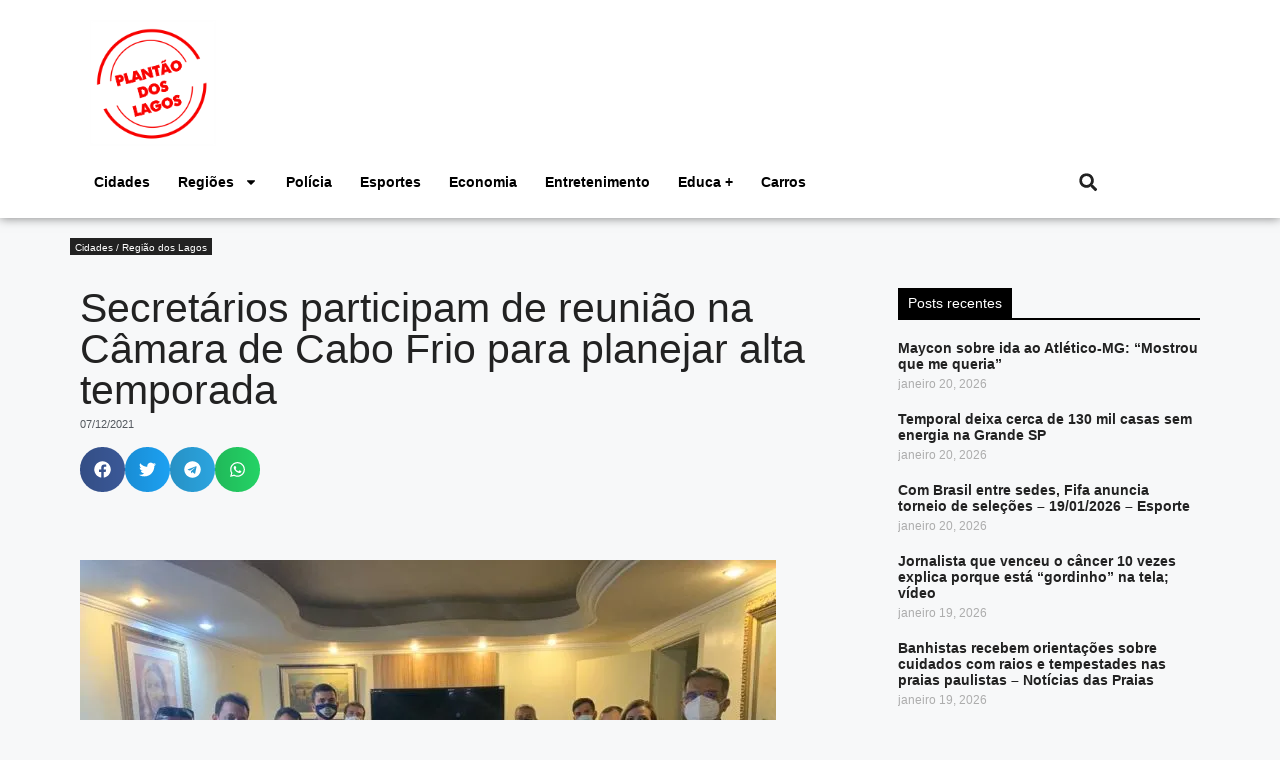

--- FILE ---
content_type: text/html; charset=UTF-8
request_url: https://plantaodoslagos.com.br/categoria/cidades/secretarios-participam-de-reuniao-na-camara-de-cabo-frio-para-planejar-alta-temporada/
body_size: 23814
content:
<!DOCTYPE html><html lang="pt-BR" itemscope itemtype="https://schema.org/BlogPosting" prefix="og: https://ogp.me/ns#"><head><meta charset="UTF-8"><meta name="viewport" content="width=device-width, initial-scale=1"><title>Secretários participam de reunião na Câmara de Cabo Frio para planejar alta temporada - Plantão dos Lagos</title><meta name="description" content="Os secretários de Governo, Davi Souza e de Direitos Humanos e Segurança Pública, Cel. Ruy França participaram de uma reunião na manha desta terça-feira (7) na"/><meta name="robots" content="index, follow, max-snippet:-1, max-video-preview:-1, max-image-preview:large"/><link rel="canonical" href="https://plantaodoslagos.com.br/categoria/cidades/secretarios-participam-de-reuniao-na-camara-de-cabo-frio-para-planejar-alta-temporada/" /><meta property="og:locale" content="pt_BR" /><meta property="og:type" content="article" /><meta property="og:title" content="Secretários participam de reunião na Câmara de Cabo Frio para planejar alta temporada - Plantão dos Lagos" /><meta property="og:description" content="Os secretários de Governo, Davi Souza e de Direitos Humanos e Segurança Pública, Cel. Ruy França participaram de uma reunião na manha desta terça-feira (7) na" /><meta property="og:url" content="https://plantaodoslagos.com.br/categoria/cidades/secretarios-participam-de-reuniao-na-camara-de-cabo-frio-para-planejar-alta-temporada/" /><meta property="og:site_name" content="Plantão dos Lagos" /><meta property="article:author" content="https://www.facebook.com/plantaodoslagos" /><meta property="article:section" content="Cidades / Região dos Lagos" /><meta property="og:updated_time" content="2021-12-07T21:50:49-03:00" /><meta property="article:published_time" content="2021-12-07T20:27:08-03:00" /><meta property="article:modified_time" content="2021-12-07T21:50:49-03:00" /><meta name="twitter:card" content="summary_large_image" /><meta name="twitter:title" content="Secretários participam de reunião na Câmara de Cabo Frio para planejar alta temporada - Plantão dos Lagos" /><meta name="twitter:description" content="Os secretários de Governo, Davi Souza e de Direitos Humanos e Segurança Pública, Cel. Ruy França participaram de uma reunião na manha desta terça-feira (7) na" /><meta name="twitter:creator" content="@webradiogazeta" /><meta name="twitter:label1" content="Escrito por" /><meta name="twitter:data1" content="Redação Plantão dos Lagos" /><meta name="twitter:label2" content="Tempo para leitura" /><meta name="twitter:data2" content="Menos de um minuto" /> <script type="application/ld+json" class="rank-math-schema">{"@context":"https://schema.org","@graph":[{"@type":["Organization","Person"],"@id":"https://plantaodoslagos.com.br/#person","name":"Plant\u00e3o dos Lagos","url":"https://plantaodoslagos.com.br"},{"@type":"WebSite","@id":"https://plantaodoslagos.com.br/#website","url":"https://plantaodoslagos.com.br","name":"Plant\u00e3o dos Lagos","publisher":{"@id":"https://plantaodoslagos.com.br/#person"},"inLanguage":"pt-BR"},{"@type":"ImageObject","@id":"http://jornaldesabado.net/wp-content/uploads/2021/12/C41F4AEB-EA3F-44EF-A963-A2C580401AD5-696x522.jpeg","url":"http://jornaldesabado.net/wp-content/uploads/2021/12/C41F4AEB-EA3F-44EF-A963-A2C580401AD5-696x522.jpeg","width":"696","height":"522","inLanguage":"pt-BR"},{"@type":"WebPage","@id":"https://plantaodoslagos.com.br/categoria/cidades/secretarios-participam-de-reuniao-na-camara-de-cabo-frio-para-planejar-alta-temporada/#webpage","url":"https://plantaodoslagos.com.br/categoria/cidades/secretarios-participam-de-reuniao-na-camara-de-cabo-frio-para-planejar-alta-temporada/","name":"Secret\u00e1rios participam de reuni\u00e3o na C\u00e2mara de Cabo Frio para planejar alta temporada - Plant\u00e3o dos Lagos","datePublished":"2021-12-07T20:27:08-03:00","dateModified":"2021-12-07T21:50:49-03:00","isPartOf":{"@id":"https://plantaodoslagos.com.br/#website"},"primaryImageOfPage":{"@id":"http://jornaldesabado.net/wp-content/uploads/2021/12/C41F4AEB-EA3F-44EF-A963-A2C580401AD5-696x522.jpeg"},"inLanguage":"pt-BR"},{"@type":"Person","@id":"https://plantaodoslagos.com.br/author/webadmin/","name":"Reda\u00e7\u00e3o Plant\u00e3o dos Lagos","url":"https://plantaodoslagos.com.br/author/webadmin/","image":{"@type":"ImageObject","@id":"https://secure.gravatar.com/avatar/afa3f6e775592fef821c3359476e732d672772bf2b58a1a2071e0fda0606f426?s=96&amp;d=mm&amp;r=g","url":"https://secure.gravatar.com/avatar/afa3f6e775592fef821c3359476e732d672772bf2b58a1a2071e0fda0606f426?s=96&amp;d=mm&amp;r=g","caption":"Reda\u00e7\u00e3o Plant\u00e3o dos Lagos","inLanguage":"pt-BR"},"sameAs":["http://plantaodoslagos.com.br/","https://www.facebook.com/plantaodoslagos","https://twitter.com/https://twitter.com/webradiogazeta"]},{"@type":"BlogPosting","headline":"Secret\u00e1rios participam de reuni\u00e3o na C\u00e2mara de Cabo Frio para planejar alta temporada - Plant\u00e3o dos Lagos","datePublished":"2021-12-07T20:27:08-03:00","dateModified":"2021-12-07T21:50:49-03:00","articleSection":"Cidades / Regi\u00e3o dos Lagos","author":{"@id":"https://plantaodoslagos.com.br/author/webadmin/","name":"Reda\u00e7\u00e3o Plant\u00e3o dos Lagos"},"publisher":{"@id":"https://plantaodoslagos.com.br/#person"},"description":"Os secret\u00e1rios de Governo, Davi Souza e de Direitos Humanos e Seguran\u00e7a P\u00fablica, Cel. Ruy Fran\u00e7a participaram de uma reuni\u00e3o na manha desta ter\u00e7a-feira (7) na","name":"Secret\u00e1rios participam de reuni\u00e3o na C\u00e2mara de Cabo Frio para planejar alta temporada - Plant\u00e3o dos Lagos","@id":"https://plantaodoslagos.com.br/categoria/cidades/secretarios-participam-de-reuniao-na-camara-de-cabo-frio-para-planejar-alta-temporada/#richSnippet","isPartOf":{"@id":"https://plantaodoslagos.com.br/categoria/cidades/secretarios-participam-de-reuniao-na-camara-de-cabo-frio-para-planejar-alta-temporada/#webpage"},"image":{"@id":"http://jornaldesabado.net/wp-content/uploads/2021/12/C41F4AEB-EA3F-44EF-A963-A2C580401AD5-696x522.jpeg"},"inLanguage":"pt-BR","mainEntityOfPage":{"@id":"https://plantaodoslagos.com.br/categoria/cidades/secretarios-participam-de-reuniao-na-camara-de-cabo-frio-para-planejar-alta-temporada/#webpage"}}]}</script> <link rel='dns-prefetch' href='//www.googletagmanager.com' /><link rel="alternate" type="application/rss+xml" title="Feed para Plantão dos Lagos &raquo;" href="https://plantaodoslagos.com.br/feed/" /><link rel="alternate" type="application/rss+xml" title="Feed de comentários para Plantão dos Lagos &raquo;" href="https://plantaodoslagos.com.br/comments/feed/" /><link rel="alternate" title="oEmbed (JSON)" type="application/json+oembed" href="https://plantaodoslagos.com.br/wp-json/oembed/1.0/embed?url=https%3A%2F%2Fplantaodoslagos.com.br%2Fcategoria%2Fcidades%2Fsecretarios-participam-de-reuniao-na-camara-de-cabo-frio-para-planejar-alta-temporada%2F" /><link rel="alternate" title="oEmbed (XML)" type="text/xml+oembed" href="https://plantaodoslagos.com.br/wp-json/oembed/1.0/embed?url=https%3A%2F%2Fplantaodoslagos.com.br%2Fcategoria%2Fcidades%2Fsecretarios-participam-de-reuniao-na-camara-de-cabo-frio-para-planejar-alta-temporada%2F&#038;format=xml" /><style id='wp-img-auto-sizes-contain-inline-css'>img:is([sizes=auto i],[sizes^="auto," i]){contain-intrinsic-size:3000px 1500px}
/*# sourceURL=wp-img-auto-sizes-contain-inline-css */</style><link rel='stylesheet' id='wp-block-library-css' href='https://plantaodoslagos.com.br/wp-includes/css/dist/block-library/style.min.css?ver=cdde19155abe153cecf8bc0e9e77c634' media='all' /><style id='classic-theme-styles-inline-css'>/*! This file is auto-generated */
.wp-block-button__link{color:#fff;background-color:#32373c;border-radius:9999px;box-shadow:none;text-decoration:none;padding:calc(.667em + 2px) calc(1.333em + 2px);font-size:1.125em}.wp-block-file__button{background:#32373c;color:#fff;text-decoration:none}
/*# sourceURL=/wp-includes/css/classic-themes.min.css */</style><link rel='stylesheet' id='jet-engine-frontend-css' href='https://plantaodoslagos.com.br/wp-content/plugins/jet-engine/assets/css/frontend.css?ver=3.8.0' media='all' /><style id='global-styles-inline-css'>:root{--wp--preset--aspect-ratio--square: 1;--wp--preset--aspect-ratio--4-3: 4/3;--wp--preset--aspect-ratio--3-4: 3/4;--wp--preset--aspect-ratio--3-2: 3/2;--wp--preset--aspect-ratio--2-3: 2/3;--wp--preset--aspect-ratio--16-9: 16/9;--wp--preset--aspect-ratio--9-16: 9/16;--wp--preset--color--black: #000000;--wp--preset--color--cyan-bluish-gray: #abb8c3;--wp--preset--color--white: #ffffff;--wp--preset--color--pale-pink: #f78da7;--wp--preset--color--vivid-red: #cf2e2e;--wp--preset--color--luminous-vivid-orange: #ff6900;--wp--preset--color--luminous-vivid-amber: #fcb900;--wp--preset--color--light-green-cyan: #7bdcb5;--wp--preset--color--vivid-green-cyan: #00d084;--wp--preset--color--pale-cyan-blue: #8ed1fc;--wp--preset--color--vivid-cyan-blue: #0693e3;--wp--preset--color--vivid-purple: #9b51e0;--wp--preset--color--contrast: var(--contrast);--wp--preset--color--contrast-2: var(--contrast-2);--wp--preset--color--contrast-3: var(--contrast-3);--wp--preset--color--base: var(--base);--wp--preset--color--base-2: var(--base-2);--wp--preset--color--base-3: var(--base-3);--wp--preset--color--accent: var(--accent);--wp--preset--gradient--vivid-cyan-blue-to-vivid-purple: linear-gradient(135deg,rgb(6,147,227) 0%,rgb(155,81,224) 100%);--wp--preset--gradient--light-green-cyan-to-vivid-green-cyan: linear-gradient(135deg,rgb(122,220,180) 0%,rgb(0,208,130) 100%);--wp--preset--gradient--luminous-vivid-amber-to-luminous-vivid-orange: linear-gradient(135deg,rgb(252,185,0) 0%,rgb(255,105,0) 100%);--wp--preset--gradient--luminous-vivid-orange-to-vivid-red: linear-gradient(135deg,rgb(255,105,0) 0%,rgb(207,46,46) 100%);--wp--preset--gradient--very-light-gray-to-cyan-bluish-gray: linear-gradient(135deg,rgb(238,238,238) 0%,rgb(169,184,195) 100%);--wp--preset--gradient--cool-to-warm-spectrum: linear-gradient(135deg,rgb(74,234,220) 0%,rgb(151,120,209) 20%,rgb(207,42,186) 40%,rgb(238,44,130) 60%,rgb(251,105,98) 80%,rgb(254,248,76) 100%);--wp--preset--gradient--blush-light-purple: linear-gradient(135deg,rgb(255,206,236) 0%,rgb(152,150,240) 100%);--wp--preset--gradient--blush-bordeaux: linear-gradient(135deg,rgb(254,205,165) 0%,rgb(254,45,45) 50%,rgb(107,0,62) 100%);--wp--preset--gradient--luminous-dusk: linear-gradient(135deg,rgb(255,203,112) 0%,rgb(199,81,192) 50%,rgb(65,88,208) 100%);--wp--preset--gradient--pale-ocean: linear-gradient(135deg,rgb(255,245,203) 0%,rgb(182,227,212) 50%,rgb(51,167,181) 100%);--wp--preset--gradient--electric-grass: linear-gradient(135deg,rgb(202,248,128) 0%,rgb(113,206,126) 100%);--wp--preset--gradient--midnight: linear-gradient(135deg,rgb(2,3,129) 0%,rgb(40,116,252) 100%);--wp--preset--font-size--small: 13px;--wp--preset--font-size--medium: 20px;--wp--preset--font-size--large: 36px;--wp--preset--font-size--x-large: 42px;--wp--preset--spacing--20: 0.44rem;--wp--preset--spacing--30: 0.67rem;--wp--preset--spacing--40: 1rem;--wp--preset--spacing--50: 1.5rem;--wp--preset--spacing--60: 2.25rem;--wp--preset--spacing--70: 3.38rem;--wp--preset--spacing--80: 5.06rem;--wp--preset--shadow--natural: 6px 6px 9px rgba(0, 0, 0, 0.2);--wp--preset--shadow--deep: 12px 12px 50px rgba(0, 0, 0, 0.4);--wp--preset--shadow--sharp: 6px 6px 0px rgba(0, 0, 0, 0.2);--wp--preset--shadow--outlined: 6px 6px 0px -3px rgb(255, 255, 255), 6px 6px rgb(0, 0, 0);--wp--preset--shadow--crisp: 6px 6px 0px rgb(0, 0, 0);}:where(.is-layout-flex){gap: 0.5em;}:where(.is-layout-grid){gap: 0.5em;}body .is-layout-flex{display: flex;}.is-layout-flex{flex-wrap: wrap;align-items: center;}.is-layout-flex > :is(*, div){margin: 0;}body .is-layout-grid{display: grid;}.is-layout-grid > :is(*, div){margin: 0;}:where(.wp-block-columns.is-layout-flex){gap: 2em;}:where(.wp-block-columns.is-layout-grid){gap: 2em;}:where(.wp-block-post-template.is-layout-flex){gap: 1.25em;}:where(.wp-block-post-template.is-layout-grid){gap: 1.25em;}.has-black-color{color: var(--wp--preset--color--black) !important;}.has-cyan-bluish-gray-color{color: var(--wp--preset--color--cyan-bluish-gray) !important;}.has-white-color{color: var(--wp--preset--color--white) !important;}.has-pale-pink-color{color: var(--wp--preset--color--pale-pink) !important;}.has-vivid-red-color{color: var(--wp--preset--color--vivid-red) !important;}.has-luminous-vivid-orange-color{color: var(--wp--preset--color--luminous-vivid-orange) !important;}.has-luminous-vivid-amber-color{color: var(--wp--preset--color--luminous-vivid-amber) !important;}.has-light-green-cyan-color{color: var(--wp--preset--color--light-green-cyan) !important;}.has-vivid-green-cyan-color{color: var(--wp--preset--color--vivid-green-cyan) !important;}.has-pale-cyan-blue-color{color: var(--wp--preset--color--pale-cyan-blue) !important;}.has-vivid-cyan-blue-color{color: var(--wp--preset--color--vivid-cyan-blue) !important;}.has-vivid-purple-color{color: var(--wp--preset--color--vivid-purple) !important;}.has-black-background-color{background-color: var(--wp--preset--color--black) !important;}.has-cyan-bluish-gray-background-color{background-color: var(--wp--preset--color--cyan-bluish-gray) !important;}.has-white-background-color{background-color: var(--wp--preset--color--white) !important;}.has-pale-pink-background-color{background-color: var(--wp--preset--color--pale-pink) !important;}.has-vivid-red-background-color{background-color: var(--wp--preset--color--vivid-red) !important;}.has-luminous-vivid-orange-background-color{background-color: var(--wp--preset--color--luminous-vivid-orange) !important;}.has-luminous-vivid-amber-background-color{background-color: var(--wp--preset--color--luminous-vivid-amber) !important;}.has-light-green-cyan-background-color{background-color: var(--wp--preset--color--light-green-cyan) !important;}.has-vivid-green-cyan-background-color{background-color: var(--wp--preset--color--vivid-green-cyan) !important;}.has-pale-cyan-blue-background-color{background-color: var(--wp--preset--color--pale-cyan-blue) !important;}.has-vivid-cyan-blue-background-color{background-color: var(--wp--preset--color--vivid-cyan-blue) !important;}.has-vivid-purple-background-color{background-color: var(--wp--preset--color--vivid-purple) !important;}.has-black-border-color{border-color: var(--wp--preset--color--black) !important;}.has-cyan-bluish-gray-border-color{border-color: var(--wp--preset--color--cyan-bluish-gray) !important;}.has-white-border-color{border-color: var(--wp--preset--color--white) !important;}.has-pale-pink-border-color{border-color: var(--wp--preset--color--pale-pink) !important;}.has-vivid-red-border-color{border-color: var(--wp--preset--color--vivid-red) !important;}.has-luminous-vivid-orange-border-color{border-color: var(--wp--preset--color--luminous-vivid-orange) !important;}.has-luminous-vivid-amber-border-color{border-color: var(--wp--preset--color--luminous-vivid-amber) !important;}.has-light-green-cyan-border-color{border-color: var(--wp--preset--color--light-green-cyan) !important;}.has-vivid-green-cyan-border-color{border-color: var(--wp--preset--color--vivid-green-cyan) !important;}.has-pale-cyan-blue-border-color{border-color: var(--wp--preset--color--pale-cyan-blue) !important;}.has-vivid-cyan-blue-border-color{border-color: var(--wp--preset--color--vivid-cyan-blue) !important;}.has-vivid-purple-border-color{border-color: var(--wp--preset--color--vivid-purple) !important;}.has-vivid-cyan-blue-to-vivid-purple-gradient-background{background: var(--wp--preset--gradient--vivid-cyan-blue-to-vivid-purple) !important;}.has-light-green-cyan-to-vivid-green-cyan-gradient-background{background: var(--wp--preset--gradient--light-green-cyan-to-vivid-green-cyan) !important;}.has-luminous-vivid-amber-to-luminous-vivid-orange-gradient-background{background: var(--wp--preset--gradient--luminous-vivid-amber-to-luminous-vivid-orange) !important;}.has-luminous-vivid-orange-to-vivid-red-gradient-background{background: var(--wp--preset--gradient--luminous-vivid-orange-to-vivid-red) !important;}.has-very-light-gray-to-cyan-bluish-gray-gradient-background{background: var(--wp--preset--gradient--very-light-gray-to-cyan-bluish-gray) !important;}.has-cool-to-warm-spectrum-gradient-background{background: var(--wp--preset--gradient--cool-to-warm-spectrum) !important;}.has-blush-light-purple-gradient-background{background: var(--wp--preset--gradient--blush-light-purple) !important;}.has-blush-bordeaux-gradient-background{background: var(--wp--preset--gradient--blush-bordeaux) !important;}.has-luminous-dusk-gradient-background{background: var(--wp--preset--gradient--luminous-dusk) !important;}.has-pale-ocean-gradient-background{background: var(--wp--preset--gradient--pale-ocean) !important;}.has-electric-grass-gradient-background{background: var(--wp--preset--gradient--electric-grass) !important;}.has-midnight-gradient-background{background: var(--wp--preset--gradient--midnight) !important;}.has-small-font-size{font-size: var(--wp--preset--font-size--small) !important;}.has-medium-font-size{font-size: var(--wp--preset--font-size--medium) !important;}.has-large-font-size{font-size: var(--wp--preset--font-size--large) !important;}.has-x-large-font-size{font-size: var(--wp--preset--font-size--x-large) !important;}
:where(.wp-block-post-template.is-layout-flex){gap: 1.25em;}:where(.wp-block-post-template.is-layout-grid){gap: 1.25em;}
:where(.wp-block-term-template.is-layout-flex){gap: 1.25em;}:where(.wp-block-term-template.is-layout-grid){gap: 1.25em;}
:where(.wp-block-columns.is-layout-flex){gap: 2em;}:where(.wp-block-columns.is-layout-grid){gap: 2em;}
:root :where(.wp-block-pullquote){font-size: 1.5em;line-height: 1.6;}
/*# sourceURL=global-styles-inline-css */</style><link rel='stylesheet' id='dashicons-css' href='https://plantaodoslagos.com.br/wp-includes/css/dashicons.min.css?ver=cdde19155abe153cecf8bc0e9e77c634' media='all' /><link rel='stylesheet' id='thickbox-css' href='https://plantaodoslagos.com.br/wp-includes/js/thickbox/thickbox.css?ver=cdde19155abe153cecf8bc0e9e77c634' media='all' /><link rel='stylesheet' id='wp_automatic_gallery_style-css' href='https://plantaodoslagos.com.br/wp-content/plugins/wp-automatic/css/wp-automatic.css?ver=1.0.0' media='all' /><link rel='stylesheet' id='generate-style-css' href='https://plantaodoslagos.com.br/wp-content/themes/generatepress/assets/css/main.min.css?ver=3.6.1' media='all' /><style id='generate-style-inline-css'>body{background-color:var(--base-2);color:var(--contrast);}a{color:var(--accent);}a{text-decoration:underline;}.entry-title a, .site-branding a, a.button, .wp-block-button__link, .main-navigation a{text-decoration:none;}a:hover, a:focus, a:active{color:var(--contrast);}.wp-block-group__inner-container{max-width:1200px;margin-left:auto;margin-right:auto;}:root{--contrast:#222222;--contrast-2:#575760;--contrast-3:#b2b2be;--base:#f0f0f0;--base-2:#f7f8f9;--base-3:#ffffff;--accent:#1e73be;}:root .has-contrast-color{color:var(--contrast);}:root .has-contrast-background-color{background-color:var(--contrast);}:root .has-contrast-2-color{color:var(--contrast-2);}:root .has-contrast-2-background-color{background-color:var(--contrast-2);}:root .has-contrast-3-color{color:var(--contrast-3);}:root .has-contrast-3-background-color{background-color:var(--contrast-3);}:root .has-base-color{color:var(--base);}:root .has-base-background-color{background-color:var(--base);}:root .has-base-2-color{color:var(--base-2);}:root .has-base-2-background-color{background-color:var(--base-2);}:root .has-base-3-color{color:var(--base-3);}:root .has-base-3-background-color{background-color:var(--base-3);}:root .has-accent-color{color:var(--accent);}:root .has-accent-background-color{background-color:var(--accent);}.top-bar{background-color:#636363;color:#ffffff;}.top-bar a{color:#ffffff;}.top-bar a:hover{color:#303030;}.site-header{background-color:var(--base-3);}.main-title a,.main-title a:hover{color:var(--contrast);}.site-description{color:var(--contrast-2);}.mobile-menu-control-wrapper .menu-toggle,.mobile-menu-control-wrapper .menu-toggle:hover,.mobile-menu-control-wrapper .menu-toggle:focus,.has-inline-mobile-toggle #site-navigation.toggled{background-color:rgba(0, 0, 0, 0.02);}.main-navigation,.main-navigation ul ul{background-color:var(--base-3);}.main-navigation .main-nav ul li a, .main-navigation .menu-toggle, .main-navigation .menu-bar-items{color:var(--contrast);}.main-navigation .main-nav ul li:not([class*="current-menu-"]):hover > a, .main-navigation .main-nav ul li:not([class*="current-menu-"]):focus > a, .main-navigation .main-nav ul li.sfHover:not([class*="current-menu-"]) > a, .main-navigation .menu-bar-item:hover > a, .main-navigation .menu-bar-item.sfHover > a{color:var(--accent);}button.menu-toggle:hover,button.menu-toggle:focus{color:var(--contrast);}.main-navigation .main-nav ul li[class*="current-menu-"] > a{color:var(--accent);}.navigation-search input[type="search"],.navigation-search input[type="search"]:active, .navigation-search input[type="search"]:focus, .main-navigation .main-nav ul li.search-item.active > a, .main-navigation .menu-bar-items .search-item.active > a{color:var(--accent);}.main-navigation ul ul{background-color:var(--base);}.separate-containers .inside-article, .separate-containers .comments-area, .separate-containers .page-header, .one-container .container, .separate-containers .paging-navigation, .inside-page-header{background-color:var(--base-3);}.entry-title a{color:var(--contrast);}.entry-title a:hover{color:var(--contrast-2);}.entry-meta{color:var(--contrast-2);}.sidebar .widget{background-color:var(--base-3);}.footer-widgets{background-color:var(--base-3);}.site-info{background-color:var(--base-3);}input[type="text"],input[type="email"],input[type="url"],input[type="password"],input[type="search"],input[type="tel"],input[type="number"],textarea,select{color:var(--contrast);background-color:var(--base-2);border-color:var(--base);}input[type="text"]:focus,input[type="email"]:focus,input[type="url"]:focus,input[type="password"]:focus,input[type="search"]:focus,input[type="tel"]:focus,input[type="number"]:focus,textarea:focus,select:focus{color:var(--contrast);background-color:var(--base-2);border-color:var(--contrast-3);}button,html input[type="button"],input[type="reset"],input[type="submit"],a.button,a.wp-block-button__link:not(.has-background){color:#ffffff;background-color:#55555e;}button:hover,html input[type="button"]:hover,input[type="reset"]:hover,input[type="submit"]:hover,a.button:hover,button:focus,html input[type="button"]:focus,input[type="reset"]:focus,input[type="submit"]:focus,a.button:focus,a.wp-block-button__link:not(.has-background):active,a.wp-block-button__link:not(.has-background):focus,a.wp-block-button__link:not(.has-background):hover{color:#ffffff;background-color:#3f4047;}a.generate-back-to-top{background-color:rgba( 0,0,0,0.4 );color:#ffffff;}a.generate-back-to-top:hover,a.generate-back-to-top:focus{background-color:rgba( 0,0,0,0.6 );color:#ffffff;}:root{--gp-search-modal-bg-color:var(--base-3);--gp-search-modal-text-color:var(--contrast);--gp-search-modal-overlay-bg-color:rgba(0,0,0,0.2);}@media (max-width:768px){.main-navigation .menu-bar-item:hover > a, .main-navigation .menu-bar-item.sfHover > a{background:none;color:var(--contrast);}}.nav-below-header .main-navigation .inside-navigation.grid-container, .nav-above-header .main-navigation .inside-navigation.grid-container{padding:0px 20px 0px 20px;}.site-main .wp-block-group__inner-container{padding:40px;}.separate-containers .paging-navigation{padding-top:20px;padding-bottom:20px;}.entry-content .alignwide, body:not(.no-sidebar) .entry-content .alignfull{margin-left:-40px;width:calc(100% + 80px);max-width:calc(100% + 80px);}.rtl .menu-item-has-children .dropdown-menu-toggle{padding-left:20px;}.rtl .main-navigation .main-nav ul li.menu-item-has-children > a{padding-right:20px;}@media (max-width:768px){.separate-containers .inside-article, .separate-containers .comments-area, .separate-containers .page-header, .separate-containers .paging-navigation, .one-container .site-content, .inside-page-header{padding:30px;}.site-main .wp-block-group__inner-container{padding:30px;}.inside-top-bar{padding-right:30px;padding-left:30px;}.inside-header{padding-right:30px;padding-left:30px;}.widget-area .widget{padding-top:30px;padding-right:30px;padding-bottom:30px;padding-left:30px;}.footer-widgets-container{padding-top:30px;padding-right:30px;padding-bottom:30px;padding-left:30px;}.inside-site-info{padding-right:30px;padding-left:30px;}.entry-content .alignwide, body:not(.no-sidebar) .entry-content .alignfull{margin-left:-30px;width:calc(100% + 60px);max-width:calc(100% + 60px);}.one-container .site-main .paging-navigation{margin-bottom:20px;}}/* End cached CSS */.is-right-sidebar{width:30%;}.is-left-sidebar{width:30%;}.site-content .content-area{width:70%;}@media (max-width:768px){.main-navigation .menu-toggle,.sidebar-nav-mobile:not(#sticky-placeholder){display:block;}.main-navigation ul,.gen-sidebar-nav,.main-navigation:not(.slideout-navigation):not(.toggled) .main-nav > ul,.has-inline-mobile-toggle #site-navigation .inside-navigation > *:not(.navigation-search):not(.main-nav){display:none;}.nav-align-right .inside-navigation,.nav-align-center .inside-navigation{justify-content:space-between;}.has-inline-mobile-toggle .mobile-menu-control-wrapper{display:flex;flex-wrap:wrap;}.has-inline-mobile-toggle .inside-header{flex-direction:row;text-align:left;flex-wrap:wrap;}.has-inline-mobile-toggle .header-widget,.has-inline-mobile-toggle #site-navigation{flex-basis:100%;}.nav-float-left .has-inline-mobile-toggle #site-navigation{order:10;}}
.elementor-template-full-width .site-content{display:block;}
/*# sourceURL=generate-style-inline-css */</style><link rel='stylesheet' id='elementor-frontend-css' href='https://plantaodoslagos.com.br/wp-content/plugins/elementor/assets/css/frontend.min.css?ver=3.33.4' media='all' /><link rel='stylesheet' id='widget-icon-list-css' href='https://plantaodoslagos.com.br/wp-content/plugins/elementor/assets/css/widget-icon-list.min.css?ver=3.33.4' media='all' /><link rel='stylesheet' id='e-animation-shrink-css' href='https://plantaodoslagos.com.br/wp-content/plugins/elementor/assets/lib/animations/styles/e-animation-shrink.min.css?ver=3.33.4' media='all' /><link rel='stylesheet' id='widget-social-icons-css' href='https://plantaodoslagos.com.br/wp-content/plugins/elementor/assets/css/widget-social-icons.min.css?ver=3.33.4' media='all' /><link rel='stylesheet' id='e-apple-webkit-css' href='https://plantaodoslagos.com.br/wp-content/plugins/elementor/assets/css/conditionals/apple-webkit.min.css?ver=3.33.4' media='all' /><link rel='stylesheet' id='widget-image-css' href='https://plantaodoslagos.com.br/wp-content/plugins/elementor/assets/css/widget-image.min.css?ver=3.33.4' media='all' /><link rel='stylesheet' id='widget-nav-menu-css' href='https://plantaodoslagos.com.br/wp-content/plugins/elementor-pro/assets/css/widget-nav-menu.min.css?ver=3.33.2' media='all' /><link rel='stylesheet' id='widget-search-form-css' href='https://plantaodoslagos.com.br/wp-content/plugins/elementor-pro/assets/css/widget-search-form.min.css?ver=3.33.2' media='all' /><link rel='stylesheet' id='widget-heading-css' href='https://plantaodoslagos.com.br/wp-content/plugins/elementor/assets/css/widget-heading.min.css?ver=3.33.4' media='all' /><link rel='stylesheet' id='widget-post-info-css' href='https://plantaodoslagos.com.br/wp-content/plugins/elementor-pro/assets/css/widget-post-info.min.css?ver=3.33.2' media='all' /><link rel='stylesheet' id='widget-share-buttons-css' href='https://plantaodoslagos.com.br/wp-content/plugins/elementor-pro/assets/css/widget-share-buttons.min.css?ver=3.33.2' media='all' /><link rel='stylesheet' id='widget-posts-css' href='https://plantaodoslagos.com.br/wp-content/plugins/elementor-pro/assets/css/widget-posts.min.css?ver=3.33.2' media='all' /><link rel='stylesheet' id='elementor-post-766794-css' href='https://plantaodoslagos.com.br/wp-content/uploads/elementor/css/post-766794.css?ver=1768635910' media='all' /><link rel='stylesheet' id='font-awesome-5-all-css' href='https://plantaodoslagos.com.br/wp-content/plugins/elementor/assets/lib/font-awesome/css/all.min.css?ver=3.33.4' media='all' /><link rel='stylesheet' id='font-awesome-4-shim-css' href='https://plantaodoslagos.com.br/wp-content/plugins/elementor/assets/lib/font-awesome/css/v4-shims.min.css?ver=3.33.4' media='all' /><link rel='stylesheet' id='elementor-post-766863-css' href='https://plantaodoslagos.com.br/wp-content/uploads/elementor/css/post-766863.css?ver=1768635910' media='all' /><link rel='stylesheet' id='elementor-post-766816-css' href='https://plantaodoslagos.com.br/wp-content/uploads/elementor/css/post-766816.css?ver=1768635910' media='all' /><link rel='stylesheet' id='elementor-post-766824-css' href='https://plantaodoslagos.com.br/wp-content/uploads/elementor/css/post-766824.css?ver=1768635959' media='all' /><link rel='stylesheet' id='elementor-gf-local-robotoslab-css' href='https://plantaodoslagos.com.br/wp-content/uploads/elementor/google-fonts/css/robotoslab.css?ver=1750433425' media='all' /><link rel='stylesheet' id='elementor-gf-local-roboto-css' href='https://plantaodoslagos.com.br/wp-content/uploads/elementor/google-fonts/css/roboto.css?ver=1750433474' media='all' /> <script src="https://plantaodoslagos.com.br/wp-includes/js/jquery/jquery.min.js?ver=3.7.1" id="jquery-core-js"></script> <script src="https://plantaodoslagos.com.br/wp-includes/js/jquery/jquery-migrate.min.js?ver=3.4.1" id="jquery-migrate-js"></script> <script src="https://plantaodoslagos.com.br/wp-content/plugins/wp-automatic/js/main-front.js?ver=1.0.1" id="wp_automatic_gallery-js"></script> <script src="https://plantaodoslagos.com.br/wp-content/plugins/elementor/assets/lib/font-awesome/js/v4-shims.min.js?ver=3.33.4" id="font-awesome-4-shim-js"></script> 
 <script src="https://www.googletagmanager.com/gtag/js?id=GT-5R6XJDR" id="google_gtagjs-js" async></script> <script id="google_gtagjs-js-after">window.dataLayer = window.dataLayer || [];function gtag(){dataLayer.push(arguments);}
gtag("set","linker",{"domains":["plantaodoslagos.com.br"]});
gtag("js", new Date());
gtag("set", "developer_id.dZTNiMT", true);
gtag("config", "GT-5R6XJDR", {"googlesitekit_post_type":"post"});
//# sourceURL=google_gtagjs-js-after</script> <link rel="image_src" href="http://jornaldesabado.net/wp-content/uploads/2021/12/C41F4AEB-EA3F-44EF-A963-A2C580401AD5-696x522.jpeg"><meta name="msapplication-TileImage" content="http://jornaldesabado.net/wp-content/uploads/2021/12/C41F4AEB-EA3F-44EF-A963-A2C580401AD5-696x522.jpeg"><meta property="og:description" content="Os secretários de Governo, Davi Souza e de Direitos Humanos e Segurança Pública, Cel. Ruy França participaram de uma reunião na manha desta terça-feira (7) na sala do presidente da Câmara Municipal de Cabo Frio, o vereador Miguel Alencar (DEM). O principal assunto da conversa foi o planejamento da cidade para a alta temporada. Participaram..."><meta property="og:type" content="article"><meta property="og:locale" content="pt_BR"><meta property="og:site_name" content="Plantão dos Lagos"><meta property="og:title" content="Secretários participam de reunião na Câmara de Cabo Frio para planejar alta temporada"><meta property="og:url" content="https://plantaodoslagos.com.br/categoria/cidades/secretarios-participam-de-reuniao-na-camara-de-cabo-frio-para-planejar-alta-temporada/"><meta property="og:updated_time" content="2021-12-07T21:50:49-03:00"><meta property="article:published_time" content="2021-12-07T23:27:08+00:00"><meta property="article:modified_time" content="2021-12-08T00:50:49+00:00"><meta property="article:section" content="Cidades / Região dos Lagos"><meta property="article:author:username" content="Redação Plantão dos Lagos"><meta property="twitter:partner" content="ogwp"><meta property="twitter:card" content="summary_large_image"><meta property="twitter:image" content="http://jornaldesabado.net/wp-content/uploads/2021/12/C41F4AEB-EA3F-44EF-A963-A2C580401AD5-696x522.jpeg"><meta property="twitter:title" content="Secretários participam de reunião na Câmara de Cabo Frio para planejar alta temporada"><meta property="twitter:description" content="Os secretários de Governo, Davi Souza e de Direitos Humanos e Segurança Pública, Cel. Ruy França participaram de uma reunião na manha desta terça-feira (7) na sala do presidente da Câmara Municipal..."><meta property="twitter:url" content="https://plantaodoslagos.com.br/categoria/cidades/secretarios-participam-de-reuniao-na-camara-de-cabo-frio-para-planejar-alta-temporada/"><meta property="twitter:label1" content="Reading time"><meta property="twitter:data1" content="Less than a minute"><meta itemprop="image" content="http://jornaldesabado.net/wp-content/uploads/2021/12/C41F4AEB-EA3F-44EF-A963-A2C580401AD5-696x522.jpeg"><meta itemprop="name" content="Secretários participam de reunião na Câmara de Cabo Frio para planejar alta temporada"><meta itemprop="description" content="Os secretários de Governo, Davi Souza e de Direitos Humanos e Segurança Pública, Cel. Ruy França participaram de uma reunião na manha desta terça-feira (7) na sala do presidente da Câmara Municipal de Cabo Frio, o vereador Miguel Alencar (DEM). O principal assunto da conversa foi o planejamento da cidade para a alta temporada. Participaram..."><meta itemprop="datePublished" content="2021-12-07"><meta itemprop="dateModified" content="2021-12-08T00:50:49+00:00"><meta property="profile:username" content="Redação Plantão dos Lagos"><link rel="https://api.w.org/" href="https://plantaodoslagos.com.br/wp-json/" /><link rel="alternate" title="JSON" type="application/json" href="https://plantaodoslagos.com.br/wp-json/wp/v2/posts/671659" /><link rel='shortlink' href='https://plantaodoslagos.com.br/?p=671659' /><meta property="og:image" content="http://jornaldesabado.net/wp-content/uploads/2021/12/C41F4AEB-EA3F-44EF-A963-A2C580401AD5-696x522.jpeg" /><meta name="twitter:card" content="summary_large_image" /><meta name="twitter:title" content="Secretários participam de reunião na Câmara de Cabo Frio para planejar alta temporada" /><meta name="twitter:description" content="" /><meta name="twitter:image" content="http://jornaldesabado.net/wp-content/uploads/2021/12/C41F4AEB-EA3F-44EF-A963-A2C580401AD5-696x522.jpeg" /><meta name="generator" content="Site Kit by Google 1.170.0" /><meta name="google-adsense-platform-account" content="ca-host-pub-2644536267352236"><meta name="google-adsense-platform-domain" content="sitekit.withgoogle.com"><meta name="generator" content="Elementor 3.33.4; features: e_font_icon_svg, additional_custom_breakpoints; settings: css_print_method-external, google_font-enabled, font_display-auto">
 <script async src="https://www.googletagmanager.com/gtag/js?id=UA-135476577-1"></script> <script>window.dataLayer = window.dataLayer || [];
  function gtag(){dataLayer.push(arguments);}
  gtag('js', new Date());

  gtag('config', 'UA-135476577-1');</script> <script data-cfasync="false" type="text/javascript" id="clever-core">(function (document, window) {
                                        var a, c = document.createElement("script");

                                        c.id = "CleverCoreLoader34796";
                                        c.src = "//scripts.cleverwebserver.com/7a7338ef00146590a3e2d10d1713e176.js";

                                        c.async = !0;
                                        c.type = "text/javascript";
                                        c.setAttribute("data-target", window.name);
                                        c.setAttribute("data-callback", "put-your-callback-macro-here");

                                        try {
                                            a = parent.document.getElementsByTagName("script")[0] || document.getElementsByTagName("script")[0];
                                        } catch (e) {
                                            a = !1;
                                        }

                                        a || (a = document.getElementsByTagName("head")[0] || document.getElementsByTagName("body")[0]);
                                        a.parentNode.insertBefore(c, a);
                                    })(document, window);</script>  <script type="text/javascript" async=true>(function() {
  var host = "www.themoneytizer.com";
  var element = document.createElement('script');
  var firstScript = document.getElementsByTagName('script')[0];
  var url = 'https://cmp.inmobi.com'
    .concat('/choice/', '6Fv0cGNfc_bw8', '/', host, '/choice.js?tag_version=V3');
  var uspTries = 0;
  var uspTriesLimit = 3;
  element.async = true;
  element.type = 'text/javascript';
  element.src = url;

  firstScript.parentNode.insertBefore(element, firstScript);

  function makeStub() {
    var TCF_LOCATOR_NAME = '__tcfapiLocator';
    var queue = [];
    var win = window;
    var cmpFrame;

    function addFrame() {
      var doc = win.document;
      var otherCMP = !!(win.frames[TCF_LOCATOR_NAME]);

      if (!otherCMP) {
        if (doc.body) {
          var iframe = doc.createElement('iframe');

          iframe.style.cssText = 'display:none';
          iframe.name = TCF_LOCATOR_NAME;
          doc.body.appendChild(iframe);
        } else {
          setTimeout(addFrame, 5);
        }
      }
      return !otherCMP;
    }

    function tcfAPIHandler() {
      var gdprApplies;
      var args = arguments;

      if (!args.length) {
        return queue;
      } else if (args[0] === 'setGdprApplies') {
        if (
          args.length > 3 &&
          args[2] === 2 &&
          typeof args[3] === 'boolean'
        ) {
          gdprApplies = args[3];
          if (typeof args[2] === 'function') {
            args[2]('set', true);
          }
        }
      } else if (args[0] === 'ping') {
        var retr = {
          gdprApplies: gdprApplies,
          cmpLoaded: false,
          cmpStatus: 'stub'
        };

        if (typeof args[2] === 'function') {
          args[2](retr);
        }
      } else {
        if(args[0] === 'init' && typeof args[3] === 'object') {
          args[3] = Object.assign(args[3], { tag_version: 'V3' });
        }
        queue.push(args);
      }
    }

    function postMessageEventHandler(event) {
      var msgIsString = typeof event.data === 'string';
      var json = {};

      try {
        if (msgIsString) {
          json = JSON.parse(event.data);
        } else {
          json = event.data;
        }
      } catch (ignore) {}

      var payload = json.__tcfapiCall;

      if (payload) {
        window.__tcfapi(
          payload.command,
          payload.version,
          function(retValue, success) {
            var returnMsg = {
              __tcfapiReturn: {
                returnValue: retValue,
                success: success,
                callId: payload.callId
              }
            };
            if (msgIsString) {
              returnMsg = JSON.stringify(returnMsg);
            }
            if (event && event.source && event.source.postMessage) {
              event.source.postMessage(returnMsg, '*');
            }
          },
          payload.parameter
        );
      }
    }

    while (win) {
      try {
        if (win.frames[TCF_LOCATOR_NAME]) {
          cmpFrame = win;
          break;
        }
      } catch (ignore) {}

      if (win === window.top) {
        break;
      }
      win = win.parent;
    }
    if (!cmpFrame) {
      addFrame();
      win.__tcfapi = tcfAPIHandler;
      win.addEventListener('message', postMessageEventHandler, false);
    }
  };

  makeStub();

  var uspStubFunction = function() {
    var arg = arguments;
    if (typeof window.__uspapi !== uspStubFunction) {
      setTimeout(function() {
        if (typeof window.__uspapi !== 'undefined') {
          window.__uspapi.apply(window.__uspapi, arg);
        }
      }, 500);
    }
  };

  var checkIfUspIsReady = function() {
    uspTries++;
    if (window.__uspapi === uspStubFunction && uspTries < uspTriesLimit) {
      console.warn('USP is not accessible');
    } else {
      clearInterval(uspInterval);
    }
  };

  if (typeof window.__uspapi === 'undefined') {
    window.__uspapi = uspStubFunction;
    var uspInterval = setInterval(checkIfUspIsReady, 6000);
  }
})();</script> <style>.e-con.e-parent:nth-of-type(n+4):not(.e-lazyloaded):not(.e-no-lazyload),
				.e-con.e-parent:nth-of-type(n+4):not(.e-lazyloaded):not(.e-no-lazyload) * {
					background-image: none !important;
				}
				@media screen and (max-height: 1024px) {
					.e-con.e-parent:nth-of-type(n+3):not(.e-lazyloaded):not(.e-no-lazyload),
					.e-con.e-parent:nth-of-type(n+3):not(.e-lazyloaded):not(.e-no-lazyload) * {
						background-image: none !important;
					}
				}
				@media screen and (max-height: 640px) {
					.e-con.e-parent:nth-of-type(n+2):not(.e-lazyloaded):not(.e-no-lazyload),
					.e-con.e-parent:nth-of-type(n+2):not(.e-lazyloaded):not(.e-no-lazyload) * {
						background-image: none !important;
					}
				}</style> <script id="auto-cmp-tmzr" data-version="v2.2u1.1" type="text/javascript" async="true">(function() {
                    var host = "www.themoneytizer.com";
                    var element = document.createElement('script');
                    var firstScript = document.getElementsByTagName('script')[0];
                    var url = 'https://cmp.inmobi.com'
                        .concat('/choice/', '6Fv0cGNfc_bw8', '/', host, '/choice.js?tag_version=V3');
                    var uspTries = 0;
                    var uspTriesLimit = 3;
                    element.async = true;
                    element.type = 'text/javascript';
                    element.src = url;

                    firstScript.parentNode.insertBefore(element, firstScript);

                    function makeStub() {
                        var TCF_LOCATOR_NAME = '__tcfapiLocator';
                        var queue = [];
                        var win = window;
                        var cmpFrame;

                        function addFrame() {
                        var doc = win.document;
                        var otherCMP = !!(win.frames[TCF_LOCATOR_NAME]);

                        if (!otherCMP) {
                            if (doc.body) {
                            var iframe = doc.createElement('iframe');

                            iframe.style.cssText = 'display:none';
                            iframe.name = TCF_LOCATOR_NAME;
                            doc.body.appendChild(iframe);
                            } else {
                            setTimeout(addFrame, 5);
                            }
                        }
                        return !otherCMP;
                        }

                        function tcfAPIHandler() {
                        var gdprApplies;
                        var args = arguments;

                        if (!args.length) {
                            return queue;
                        } else if (args[0] === 'setGdprApplies') {
                            if (
                            args.length > 3 &&
                            args[2] === 2 &&
                            typeof args[3] === 'boolean'
                            ) {
                            gdprApplies = args[3];
                            if (typeof args[2] === 'function') {
                                args[2]('set', true);
                            }
                            }
                        } else if (args[0] === 'ping') {
                            var retr = {
                            gdprApplies: gdprApplies,
                            cmpLoaded: false,
                            cmpStatus: 'stub'
                            };

                            if (typeof args[2] === 'function') {
                            args[2](retr);
                            }
                        } else {
                            if(args[0] === 'init' && typeof args[3] === 'object') {
                            args[3] = Object.assign(args[3], { tag_version: 'V3' });
                            }
                            queue.push(args);
                        }
                        }

                        function postMessageEventHandler(event) {
                        var msgIsString = typeof event.data === 'string';
                        var json = {};

                        try {
                            if (msgIsString) {
                            json = JSON.parse(event.data);
                            } else {
                            json = event.data;
                            }
                        } catch (ignore) {}

                        var payload = json.__tcfapiCall;

                        if (payload) {
                            window.__tcfapi(
                            payload.command,
                            payload.version,
                            function(retValue, success) {
                                var returnMsg = {
                                __tcfapiReturn: {
                                    returnValue: retValue,
                                    success: success,
                                    callId: payload.callId
                                }
                                };
                                if (msgIsString) {
                                returnMsg = JSON.stringify(returnMsg);
                                }
                                if (event && event.source && event.source.postMessage) {
                                event.source.postMessage(returnMsg, '*');
                                }
                            },
                            payload.parameter
                            );
                        }
                        }

                        while (win) {
                        try {
                            if (win.frames[TCF_LOCATOR_NAME]) {
                            cmpFrame = win;
                            break;
                            }
                        } catch (ignore) {}

                        if (win === window.top) {
                            break;
                        }
                        win = win.parent;
                        }
                        if (!cmpFrame) {
                        addFrame();
                        win.__tcfapi = tcfAPIHandler;
                        win.addEventListener('message', postMessageEventHandler, false);
                        }
                    };

                    makeStub();

                    var uspStubFunction = function() {
                        var arg = arguments;
                        if (typeof window.__uspapi !== uspStubFunction) {
                        setTimeout(function() {
                            if (typeof window.__uspapi !== 'undefined') {
                            window.__uspapi.apply(window.__uspapi, arg);
                            }
                        }, 500);
                        }
                    };

                    var checkIfUspIsReady = function() {
                        uspTries++;
                        if (window.__uspapi === uspStubFunction && uspTries < uspTriesLimit) {
                        console.warn('USP is not accessible');
                        } else {
                        clearInterval(uspInterval);
                        }
                    };

                    if (typeof window.__uspapi === 'undefined') {
                        window.__uspapi = uspStubFunction;
                        var uspInterval = setInterval(checkIfUspIsReady, 6000);
                    }
                    })();</script> <link rel="icon" href="https://plantaodoslagos.com.br/wp-content/uploads/2022/02/cropped-logo3-32x32.png" sizes="32x32" /><link rel="icon" href="https://plantaodoslagos.com.br/wp-content/uploads/2022/02/cropped-logo3-192x192.png" sizes="192x192" /><link rel="apple-touch-icon" href="https://plantaodoslagos.com.br/wp-content/uploads/2022/02/cropped-logo3-180x180.png" /><meta name="msapplication-TileImage" content="https://plantaodoslagos.com.br/wp-content/uploads/2022/02/cropped-logo3-270x270.png" /> <script type="application/ld+json">{"@context":"https://schema.org","@graph":[{"@type":"ImageObject","@id":"http://jornaldesabado.net/wp-content/uploads/2021/12/C41F4AEB-EA3F-44EF-A963-A2C580401AD5-696x522.jpeg","url":"http://jornaldesabado.net/wp-content/uploads/2021/12/C41F4AEB-EA3F-44EF-A963-A2C580401AD5-696x522.jpeg","contentUrl":"http://jornaldesabado.net/wp-content/uploads/2021/12/C41F4AEB-EA3F-44EF-A963-A2C580401AD5-696x522.jpeg","mainEntityOfPage":"https://plantaodoslagos.com.br/categoria/cidades/secretarios-participam-de-reuniao-na-camara-de-cabo-frio-para-planejar-alta-temporada/"}]}</script> <style id="wp-custom-css">.wp-caption-text{
	padding-bottom: 30px!important;
}</style><link rel="preload" as="image" href="http://jornaldesabado.net/wp-content/uploads/2021/12/C41F4AEB-EA3F-44EF-A963-A2C580401AD5-696x522.jpeg"></head><body class="wp-singular post-template-default single single-post postid-671659 single-format-standard wp-embed-responsive wp-theme-generatepress right-sidebar nav-float-right separate-containers header-aligned-left dropdown-hover featured-image-active elementor-default elementor-template-full-width elementor-kit-766794 elementor-page-766824 full-width-content" itemtype="https://schema.org/Blog" itemscope>
<a class="screen-reader-text skip-link" href="#content" title="Pular para o conteúdo">Pular para o conteúdo</a><header data-elementor-type="header" data-elementor-id="766863" class="elementor elementor-766863 elementor-location-header" data-elementor-post-type="elementor_library"><section class="elementor-section elementor-top-section elementor-element elementor-element-1fb2883d elementor-section-full_width elementor-hidden-mobile elementor-hidden-desktop elementor-hidden-tablet elementor-section-height-default elementor-section-height-default" data-id="1fb2883d" data-element_type="section" data-settings="{&quot;background_background&quot;:&quot;classic&quot;,&quot;jet_parallax_layout_list&quot;:[]}"><div class="elementor-container elementor-column-gap-default"><div class="elementor-column elementor-col-100 elementor-top-column elementor-element elementor-element-1cfac402" data-id="1cfac402" data-element_type="column"><div class="elementor-widget-wrap elementor-element-populated"><section class="elementor-section elementor-inner-section elementor-element elementor-element-7321c772 elementor-section-boxed elementor-section-height-default elementor-section-height-default" data-id="7321c772" data-element_type="section" data-settings="{&quot;jet_parallax_layout_list&quot;:[]}"><div class="elementor-container elementor-column-gap-default"><div class="elementor-column elementor-col-50 elementor-inner-column elementor-element elementor-element-60f66023" data-id="60f66023" data-element_type="column"><div class="elementor-widget-wrap elementor-element-populated"><div class="elementor-element elementor-element-b651ed6 elementor-icon-list--layout-traditional elementor-list-item-link-full_width elementor-widget elementor-widget-icon-list" data-id="b651ed6" data-element_type="widget" data-widget_type="icon-list.default"><div class="elementor-widget-container"><ul class="elementor-icon-list-items"><li class="elementor-icon-list-item">
<span class="elementor-icon-list-text">terça-feira, 20 janeiro, 2026 12:18</span></li></ul></div></div></div></div><div class="elementor-column elementor-col-50 elementor-inner-column elementor-element elementor-element-706a3198" data-id="706a3198" data-element_type="column"><div class="elementor-widget-wrap elementor-element-populated"><div class="elementor-element elementor-element-497a9a86 e-grid-align-right elementor-hidden-desktop elementor-hidden-tablet elementor-hidden-mobile elementor-shape-rounded elementor-grid-0 elementor-widget elementor-widget-social-icons" data-id="497a9a86" data-element_type="widget" data-widget_type="social-icons.default"><div class="elementor-widget-container"><div class="elementor-social-icons-wrapper elementor-grid" role="list">
<span class="elementor-grid-item" role="listitem">
<a class="elementor-icon elementor-social-icon elementor-social-icon-facebook-f elementor-animation-shrink elementor-repeater-item-bdbbb58" href="https://www.facebook.com/plantaodoslagosrio" target="_blank">
<span class="elementor-screen-only">Facebook-f</span>
<svg aria-hidden="true" class="e-font-icon-svg e-fab-facebook-f" viewBox="0 0 320 512" xmlns="http://www.w3.org/2000/svg"><path d="M279.14 288l14.22-92.66h-88.91v-60.13c0-25.35 12.42-50.06 52.24-50.06h40.42V6.26S260.43 0 225.36 0c-73.22 0-121.08 44.38-121.08 124.72v70.62H22.89V288h81.39v224h100.17V288z"></path></svg>					</a>
</span>
<span class="elementor-grid-item" role="listitem">
<a class="elementor-icon elementor-social-icon elementor-social-icon-instagram elementor-animation-shrink elementor-repeater-item-eb25b2c" href="https://www.instagram.com/plantaodoslagos" target="_blank">
<span class="elementor-screen-only">Instagram</span>
<svg aria-hidden="true" class="e-font-icon-svg e-fab-instagram" viewBox="0 0 448 512" xmlns="http://www.w3.org/2000/svg"><path d="M224.1 141c-63.6 0-114.9 51.3-114.9 114.9s51.3 114.9 114.9 114.9S339 319.5 339 255.9 287.7 141 224.1 141zm0 189.6c-41.1 0-74.7-33.5-74.7-74.7s33.5-74.7 74.7-74.7 74.7 33.5 74.7 74.7-33.6 74.7-74.7 74.7zm146.4-194.3c0 14.9-12 26.8-26.8 26.8-14.9 0-26.8-12-26.8-26.8s12-26.8 26.8-26.8 26.8 12 26.8 26.8zm76.1 27.2c-1.7-35.9-9.9-67.7-36.2-93.9-26.2-26.2-58-34.4-93.9-36.2-37-2.1-147.9-2.1-184.9 0-35.8 1.7-67.6 9.9-93.9 36.1s-34.4 58-36.2 93.9c-2.1 37-2.1 147.9 0 184.9 1.7 35.9 9.9 67.7 36.2 93.9s58 34.4 93.9 36.2c37 2.1 147.9 2.1 184.9 0 35.9-1.7 67.7-9.9 93.9-36.2 26.2-26.2 34.4-58 36.2-93.9 2.1-37 2.1-147.8 0-184.8zM398.8 388c-7.8 19.6-22.9 34.7-42.6 42.6-29.5 11.7-99.5 9-132.1 9s-102.7 2.6-132.1-9c-19.6-7.8-34.7-22.9-42.6-42.6-11.7-29.5-9-99.5-9-132.1s-2.6-102.7 9-132.1c7.8-19.6 22.9-34.7 42.6-42.6 29.5-11.7 99.5-9 132.1-9s102.7-2.6 132.1 9c19.6 7.8 34.7 22.9 42.6 42.6 11.7 29.5 9 99.5 9 132.1s2.7 102.7-9 132.1z"></path></svg>					</a>
</span>
<span class="elementor-grid-item" role="listitem">
<a class="elementor-icon elementor-social-icon elementor-social-icon-twitter elementor-animation-shrink elementor-repeater-item-69c562d" href="https://twitter.com/plantaodoslagos" target="_blank">
<span class="elementor-screen-only">Twitter</span>
<svg aria-hidden="true" class="e-font-icon-svg e-fab-twitter" viewBox="0 0 512 512" xmlns="http://www.w3.org/2000/svg"><path d="M459.37 151.716c.325 4.548.325 9.097.325 13.645 0 138.72-105.583 298.558-298.558 298.558-59.452 0-114.68-17.219-161.137-47.106 8.447.974 16.568 1.299 25.34 1.299 49.055 0 94.213-16.568 130.274-44.832-46.132-.975-84.792-31.188-98.112-72.772 6.498.974 12.995 1.624 19.818 1.624 9.421 0 18.843-1.3 27.614-3.573-48.081-9.747-84.143-51.98-84.143-102.985v-1.299c13.969 7.797 30.214 12.67 47.431 13.319-28.264-18.843-46.781-51.005-46.781-87.391 0-19.492 5.197-37.36 14.294-52.954 51.655 63.675 129.3 105.258 216.365 109.807-1.624-7.797-2.599-15.918-2.599-24.04 0-57.828 46.782-104.934 104.934-104.934 30.213 0 57.502 12.67 76.67 33.137 23.715-4.548 46.456-13.32 66.599-25.34-7.798 24.366-24.366 44.833-46.132 57.827 21.117-2.273 41.584-8.122 60.426-16.243-14.292 20.791-32.161 39.308-52.628 54.253z"></path></svg>					</a>
</span>
<span class="elementor-grid-item" role="listitem">
<a class="elementor-icon elementor-social-icon elementor-social-icon-youtube elementor-animation-shrink elementor-repeater-item-bbace2d" href="https://www.youtube.com/channel/UCrgPdf-9N7so44wkFNKRDRw" target="_blank">
<span class="elementor-screen-only">Youtube</span>
<svg aria-hidden="true" class="e-font-icon-svg e-fab-youtube" viewBox="0 0 576 512" xmlns="http://www.w3.org/2000/svg"><path d="M549.655 124.083c-6.281-23.65-24.787-42.276-48.284-48.597C458.781 64 288 64 288 64S117.22 64 74.629 75.486c-23.497 6.322-42.003 24.947-48.284 48.597-11.412 42.867-11.412 132.305-11.412 132.305s0 89.438 11.412 132.305c6.281 23.65 24.787 41.5 48.284 47.821C117.22 448 288 448 288 448s170.78 0 213.371-11.486c23.497-6.321 42.003-24.171 48.284-47.821 11.412-42.867 11.412-132.305 11.412-132.305s0-89.438-11.412-132.305zm-317.51 213.508V175.185l142.739 81.205-142.739 81.201z"></path></svg>					</a>
</span></div></div></div></div></div></div></section></div></div></div></section><section class="elementor-section elementor-top-section elementor-element elementor-element-ab88ca9 elementor-hidden-mobile elementor-section-boxed elementor-section-height-default elementor-section-height-default" data-id="ab88ca9" data-element_type="section" data-settings="{&quot;background_background&quot;:&quot;classic&quot;,&quot;jet_parallax_layout_list&quot;:[]}"><div class="elementor-container elementor-column-gap-default"><div class="elementor-column elementor-col-100 elementor-top-column elementor-element elementor-element-36b784b4" data-id="36b784b4" data-element_type="column"><div class="elementor-widget-wrap elementor-element-populated"><section class="elementor-section elementor-inner-section elementor-element elementor-element-79b9c77b elementor-section-boxed elementor-section-height-default elementor-section-height-default" data-id="79b9c77b" data-element_type="section" data-settings="{&quot;jet_parallax_layout_list&quot;:[]}"><div class="elementor-container elementor-column-gap-default"><div class="elementor-column elementor-col-50 elementor-inner-column elementor-element elementor-element-77b1ff09" data-id="77b1ff09" data-element_type="column"><div class="elementor-widget-wrap elementor-element-populated"><div class="elementor-element elementor-element-19723d38 elementor-widget elementor-widget-image" data-id="19723d38" data-element_type="widget" data-widget_type="image.default"><div class="elementor-widget-container">
<a href="https://plantaodoslagos.com.br">
<img width="173" height="173" src="https://plantaodoslagos.com.br/wp-content/uploads/2022/02/logo3.png" class="attachment-full size-full wp-image-766719" alt="" srcset="https://plantaodoslagos.com.br/wp-content/uploads/2022/02/logo3.png 173w, https://plantaodoslagos.com.br/wp-content/uploads/2022/02/logo3-150x150.png 150w" sizes="(max-width: 173px) 100vw, 173px" />								</a></div></div></div></div><div class="elementor-column elementor-col-50 elementor-inner-column elementor-element elementor-element-279d9be2" data-id="279d9be2" data-element_type="column"><div class="elementor-widget-wrap elementor-element-populated"><div class="elementor-element elementor-element-ed2e53d elementor-widget elementor-widget-html" data-id="ed2e53d" data-element_type="widget" data-widget_type="html.default"><div class="elementor-widget-container"> <script async src="https://pagead2.googlesyndication.com/pagead/js/adsbygoogle.js?client=ca-pub-3791678899516190"
     crossorigin="anonymous"></script> 
<ins class="adsbygoogle"
style="display:inline-block;width:728px;height:90px"
data-ad-client="ca-pub-3791678899516190"
data-ad-slot="2395474685"></ins> <script>(adsbygoogle = window.adsbygoogle || []).push({});</script> </div></div></div></div></div></section><section class="elementor-section elementor-inner-section elementor-element elementor-element-31b79ca8 elementor-section-boxed elementor-section-height-default elementor-section-height-default" data-id="31b79ca8" data-element_type="section" data-settings="{&quot;jet_parallax_layout_list&quot;:[]}"><div class="elementor-container elementor-column-gap-default"><div class="elementor-column elementor-col-50 elementor-inner-column elementor-element elementor-element-7c7a0f6" data-id="7c7a0f6" data-element_type="column"><div class="elementor-widget-wrap elementor-element-populated"><div class="elementor-element elementor-element-1f79f16b elementor-nav-menu__align-start elementor-nav-menu--dropdown-tablet elementor-nav-menu__text-align-aside elementor-nav-menu--toggle elementor-nav-menu--burger elementor-widget elementor-widget-nav-menu" data-id="1f79f16b" data-element_type="widget" data-settings="{&quot;layout&quot;:&quot;horizontal&quot;,&quot;submenu_icon&quot;:{&quot;value&quot;:&quot;&lt;svg aria-hidden=\&quot;true\&quot; class=\&quot;e-font-icon-svg e-fas-caret-down\&quot; viewBox=\&quot;0 0 320 512\&quot; xmlns=\&quot;http:\/\/www.w3.org\/2000\/svg\&quot;&gt;&lt;path d=\&quot;M31.3 192h257.3c17.8 0 26.7 21.5 14.1 34.1L174.1 354.8c-7.8 7.8-20.5 7.8-28.3 0L17.2 226.1C4.6 213.5 13.5 192 31.3 192z\&quot;&gt;&lt;\/path&gt;&lt;\/svg&gt;&quot;,&quot;library&quot;:&quot;fa-solid&quot;},&quot;toggle&quot;:&quot;burger&quot;}" data-widget_type="nav-menu.default"><div class="elementor-widget-container"><nav aria-label="Menu" class="elementor-nav-menu--main elementor-nav-menu__container elementor-nav-menu--layout-horizontal e--pointer-underline e--animation-fade"><ul id="menu-1-1f79f16b" class="elementor-nav-menu"><li class="menu-item menu-item-type-taxonomy menu-item-object-category current-post-ancestor current-menu-parent current-post-parent menu-item-6599"><a href="https://plantaodoslagos.com.br/categorias/cidades/" class="elementor-item">Cidades</a></li><li class="menu-item menu-item-type-taxonomy menu-item-object-category menu-item-has-children menu-item-22316"><a href="https://plantaodoslagos.com.br/categorias/estado-do-rio-de-janeiro/" class="elementor-item">Regiões</a><ul class="sub-menu elementor-nav-menu--dropdown"><li class="menu-item menu-item-type-taxonomy menu-item-object-category menu-item-26545"><a href="https://plantaodoslagos.com.br/categorias/estado-do-rio-de-janeiro/norte-fluminense/" class="elementor-sub-item">Norte Fluminense</a></li><li class="menu-item menu-item-type-taxonomy menu-item-object-category menu-item-140153"><a href="https://plantaodoslagos.com.br/categorias/estado-do-rio-de-janeiro/regiao-metropolitana/" class="elementor-sub-item">Região Metropolitana</a></li><li class="menu-item menu-item-type-taxonomy menu-item-object-category menu-item-26547"><a href="https://plantaodoslagos.com.br/categorias/estado-do-rio-de-janeiro/regiao-serrana/" class="elementor-sub-item">Região Serrana</a></li><li class="menu-item menu-item-type-taxonomy menu-item-object-category menu-item-26548"><a href="https://plantaodoslagos.com.br/categorias/estado-do-rio-de-janeiro/sul-e-costa-verde/" class="elementor-sub-item">Sul e Costa Verde</a></li></ul></li><li class="menu-item menu-item-type-taxonomy menu-item-object-category menu-item-6601"><a href="https://plantaodoslagos.com.br/categorias/na-mira-da-lei/" class="elementor-item">Polícia</a></li><li class="menu-item menu-item-type-taxonomy menu-item-object-category menu-item-18299"><a href="https://plantaodoslagos.com.br/categorias/esportes/" class="elementor-item">Esportes</a></li><li class="menu-item menu-item-type-taxonomy menu-item-object-category menu-item-6602"><a href="https://plantaodoslagos.com.br/categorias/economia/" class="elementor-item">Economia</a></li><li class="menu-item menu-item-type-taxonomy menu-item-object-category menu-item-6605"><a href="https://plantaodoslagos.com.br/categorias/entretenimento/" class="elementor-item">Entretenimento</a></li><li class="menu-item menu-item-type-taxonomy menu-item-object-category menu-item-150700"><a href="https://plantaodoslagos.com.br/categorias/educacao-empregos/" class="elementor-item">Educa +</a></li><li class="menu-item menu-item-type-taxonomy menu-item-object-category menu-item-26806"><a href="https://plantaodoslagos.com.br/categorias/carros/" class="elementor-item">Carros</a></li></ul></nav><div class="elementor-menu-toggle" role="button" tabindex="0" aria-label="Alternar menu" aria-expanded="false">
<svg aria-hidden="true" role="presentation" class="elementor-menu-toggle__icon--open e-font-icon-svg e-eicon-menu-bar" viewBox="0 0 1000 1000" xmlns="http://www.w3.org/2000/svg"><path d="M104 333H896C929 333 958 304 958 271S929 208 896 208H104C71 208 42 237 42 271S71 333 104 333ZM104 583H896C929 583 958 554 958 521S929 458 896 458H104C71 458 42 487 42 521S71 583 104 583ZM104 833H896C929 833 958 804 958 771S929 708 896 708H104C71 708 42 737 42 771S71 833 104 833Z"></path></svg><svg aria-hidden="true" role="presentation" class="elementor-menu-toggle__icon--close e-font-icon-svg e-eicon-close" viewBox="0 0 1000 1000" xmlns="http://www.w3.org/2000/svg"><path d="M742 167L500 408 258 167C246 154 233 150 217 150 196 150 179 158 167 167 154 179 150 196 150 212 150 229 154 242 171 254L408 500 167 742C138 771 138 800 167 829 196 858 225 858 254 829L496 587 738 829C750 842 767 846 783 846 800 846 817 842 829 829 842 817 846 804 846 783 846 767 842 750 829 737L588 500 833 258C863 229 863 200 833 171 804 137 775 137 742 167Z"></path></svg></div><nav class="elementor-nav-menu--dropdown elementor-nav-menu__container" aria-hidden="true"><ul id="menu-2-1f79f16b" class="elementor-nav-menu"><li class="menu-item menu-item-type-taxonomy menu-item-object-category current-post-ancestor current-menu-parent current-post-parent menu-item-6599"><a href="https://plantaodoslagos.com.br/categorias/cidades/" class="elementor-item" tabindex="-1">Cidades</a></li><li class="menu-item menu-item-type-taxonomy menu-item-object-category menu-item-has-children menu-item-22316"><a href="https://plantaodoslagos.com.br/categorias/estado-do-rio-de-janeiro/" class="elementor-item" tabindex="-1">Regiões</a><ul class="sub-menu elementor-nav-menu--dropdown"><li class="menu-item menu-item-type-taxonomy menu-item-object-category menu-item-26545"><a href="https://plantaodoslagos.com.br/categorias/estado-do-rio-de-janeiro/norte-fluminense/" class="elementor-sub-item" tabindex="-1">Norte Fluminense</a></li><li class="menu-item menu-item-type-taxonomy menu-item-object-category menu-item-140153"><a href="https://plantaodoslagos.com.br/categorias/estado-do-rio-de-janeiro/regiao-metropolitana/" class="elementor-sub-item" tabindex="-1">Região Metropolitana</a></li><li class="menu-item menu-item-type-taxonomy menu-item-object-category menu-item-26547"><a href="https://plantaodoslagos.com.br/categorias/estado-do-rio-de-janeiro/regiao-serrana/" class="elementor-sub-item" tabindex="-1">Região Serrana</a></li><li class="menu-item menu-item-type-taxonomy menu-item-object-category menu-item-26548"><a href="https://plantaodoslagos.com.br/categorias/estado-do-rio-de-janeiro/sul-e-costa-verde/" class="elementor-sub-item" tabindex="-1">Sul e Costa Verde</a></li></ul></li><li class="menu-item menu-item-type-taxonomy menu-item-object-category menu-item-6601"><a href="https://plantaodoslagos.com.br/categorias/na-mira-da-lei/" class="elementor-item" tabindex="-1">Polícia</a></li><li class="menu-item menu-item-type-taxonomy menu-item-object-category menu-item-18299"><a href="https://plantaodoslagos.com.br/categorias/esportes/" class="elementor-item" tabindex="-1">Esportes</a></li><li class="menu-item menu-item-type-taxonomy menu-item-object-category menu-item-6602"><a href="https://plantaodoslagos.com.br/categorias/economia/" class="elementor-item" tabindex="-1">Economia</a></li><li class="menu-item menu-item-type-taxonomy menu-item-object-category menu-item-6605"><a href="https://plantaodoslagos.com.br/categorias/entretenimento/" class="elementor-item" tabindex="-1">Entretenimento</a></li><li class="menu-item menu-item-type-taxonomy menu-item-object-category menu-item-150700"><a href="https://plantaodoslagos.com.br/categorias/educacao-empregos/" class="elementor-item" tabindex="-1">Educa +</a></li><li class="menu-item menu-item-type-taxonomy menu-item-object-category menu-item-26806"><a href="https://plantaodoslagos.com.br/categorias/carros/" class="elementor-item" tabindex="-1">Carros</a></li></ul></nav></div></div></div></div><div class="elementor-column elementor-col-50 elementor-inner-column elementor-element elementor-element-633855c8" data-id="633855c8" data-element_type="column"><div class="elementor-widget-wrap elementor-element-populated"><div class="elementor-element elementor-element-60ee7252 elementor-search-form--skin-full_screen elementor-widget elementor-widget-search-form" data-id="60ee7252" data-element_type="widget" data-settings="{&quot;skin&quot;:&quot;full_screen&quot;}" data-widget_type="search-form.default"><div class="elementor-widget-container">
<search role="search"><form class="elementor-search-form" action="https://plantaodoslagos.com.br" method="get"><div class="elementor-search-form__toggle" role="button" tabindex="0" aria-label="Pesquisar"><div class="e-font-icon-svg-container"><svg aria-hidden="true" class="e-font-icon-svg e-fas-search" viewBox="0 0 512 512" xmlns="http://www.w3.org/2000/svg"><path d="M505 442.7L405.3 343c-4.5-4.5-10.6-7-17-7H372c27.6-35.3 44-79.7 44-128C416 93.1 322.9 0 208 0S0 93.1 0 208s93.1 208 208 208c48.3 0 92.7-16.4 128-44v16.3c0 6.4 2.5 12.5 7 17l99.7 99.7c9.4 9.4 24.6 9.4 33.9 0l28.3-28.3c9.4-9.4 9.4-24.6.1-34zM208 336c-70.7 0-128-57.2-128-128 0-70.7 57.2-128 128-128 70.7 0 128 57.2 128 128 0 70.7-57.2 128-128 128z"></path></svg></div></div><div class="elementor-search-form__container">
<label class="elementor-screen-only" for="elementor-search-form-60ee7252">Pesquisar</label>
<input id="elementor-search-form-60ee7252" placeholder="Pesquisar..." class="elementor-search-form__input" type="search" name="s" value=""><div class="dialog-lightbox-close-button dialog-close-button" role="button" tabindex="0" aria-label="Feche esta caixa de pesquisa.">
<svg aria-hidden="true" class="e-font-icon-svg e-eicon-close" viewBox="0 0 1000 1000" xmlns="http://www.w3.org/2000/svg"><path d="M742 167L500 408 258 167C246 154 233 150 217 150 196 150 179 158 167 167 154 179 150 196 150 212 150 229 154 242 171 254L408 500 167 742C138 771 138 800 167 829 196 858 225 858 254 829L496 587 738 829C750 842 767 846 783 846 800 846 817 842 829 829 842 817 846 804 846 783 846 767 842 750 829 737L588 500 833 258C863 229 863 200 833 171 804 137 775 137 742 167Z"></path></svg></div></div></form>
</search></div></div></div></div></div></section></div></div></div></section><section class="elementor-section elementor-top-section elementor-element elementor-element-522ce23a elementor-section-full_width elementor-hidden-desktop elementor-hidden-tablet elementor-section-height-default elementor-section-height-default" data-id="522ce23a" data-element_type="section" data-settings="{&quot;jet_parallax_layout_list&quot;:[]}"><div class="elementor-container elementor-column-gap-default"><div class="elementor-column elementor-col-100 elementor-top-column elementor-element elementor-element-1148cd7c" data-id="1148cd7c" data-element_type="column"><div class="elementor-widget-wrap elementor-element-populated"><div class="elementor-element elementor-element-35546886 elementor-widget elementor-widget-template" data-id="35546886" data-element_type="widget" data-widget_type="template.default"><div class="elementor-widget-container"><div class="elementor-template"><header data-elementor-type="header" data-elementor-id="766826" class="elementor elementor-766826 elementor-location-header" data-elementor-post-type="elementor_library"><section class="elementor-section elementor-top-section elementor-element elementor-element-2699e091 elementor-section-boxed elementor-section-height-default elementor-section-height-default" data-id="2699e091" data-element_type="section" data-settings="{&quot;background_background&quot;:&quot;classic&quot;,&quot;jet_parallax_layout_list&quot;:[]}"><div class="elementor-container elementor-column-gap-default"><div class="elementor-column elementor-col-33 elementor-top-column elementor-element elementor-element-4a4df797" data-id="4a4df797" data-element_type="column"><div class="elementor-widget-wrap elementor-element-populated"><div class="elementor-element elementor-element-548e690b elementor-nav-menu--stretch elementor-nav-menu--dropdown-tablet elementor-nav-menu__text-align-aside elementor-nav-menu--toggle elementor-nav-menu--burger elementor-widget elementor-widget-nav-menu" data-id="548e690b" data-element_type="widget" data-settings="{&quot;full_width&quot;:&quot;stretch&quot;,&quot;layout&quot;:&quot;horizontal&quot;,&quot;submenu_icon&quot;:{&quot;value&quot;:&quot;&lt;svg aria-hidden=\&quot;true\&quot; class=\&quot;e-font-icon-svg e-fas-caret-down\&quot; viewBox=\&quot;0 0 320 512\&quot; xmlns=\&quot;http:\/\/www.w3.org\/2000\/svg\&quot;&gt;&lt;path d=\&quot;M31.3 192h257.3c17.8 0 26.7 21.5 14.1 34.1L174.1 354.8c-7.8 7.8-20.5 7.8-28.3 0L17.2 226.1C4.6 213.5 13.5 192 31.3 192z\&quot;&gt;&lt;\/path&gt;&lt;\/svg&gt;&quot;,&quot;library&quot;:&quot;fa-solid&quot;},&quot;toggle&quot;:&quot;burger&quot;}" data-widget_type="nav-menu.default"><div class="elementor-widget-container"><nav aria-label="Menu" class="elementor-nav-menu--main elementor-nav-menu__container elementor-nav-menu--layout-horizontal e--pointer-none"><ul id="menu-1-548e690b" class="elementor-nav-menu"><li class="menu-item menu-item-type-taxonomy menu-item-object-category current-post-ancestor current-menu-parent current-post-parent menu-item-6599"><a href="https://plantaodoslagos.com.br/categorias/cidades/" class="elementor-item">Cidades</a></li><li class="menu-item menu-item-type-taxonomy menu-item-object-category menu-item-has-children menu-item-22316"><a href="https://plantaodoslagos.com.br/categorias/estado-do-rio-de-janeiro/" class="elementor-item">Regiões</a><ul class="sub-menu elementor-nav-menu--dropdown"><li class="menu-item menu-item-type-taxonomy menu-item-object-category menu-item-26545"><a href="https://plantaodoslagos.com.br/categorias/estado-do-rio-de-janeiro/norte-fluminense/" class="elementor-sub-item">Norte Fluminense</a></li><li class="menu-item menu-item-type-taxonomy menu-item-object-category menu-item-140153"><a href="https://plantaodoslagos.com.br/categorias/estado-do-rio-de-janeiro/regiao-metropolitana/" class="elementor-sub-item">Região Metropolitana</a></li><li class="menu-item menu-item-type-taxonomy menu-item-object-category menu-item-26547"><a href="https://plantaodoslagos.com.br/categorias/estado-do-rio-de-janeiro/regiao-serrana/" class="elementor-sub-item">Região Serrana</a></li><li class="menu-item menu-item-type-taxonomy menu-item-object-category menu-item-26548"><a href="https://plantaodoslagos.com.br/categorias/estado-do-rio-de-janeiro/sul-e-costa-verde/" class="elementor-sub-item">Sul e Costa Verde</a></li></ul></li><li class="menu-item menu-item-type-taxonomy menu-item-object-category menu-item-6601"><a href="https://plantaodoslagos.com.br/categorias/na-mira-da-lei/" class="elementor-item">Polícia</a></li><li class="menu-item menu-item-type-taxonomy menu-item-object-category menu-item-18299"><a href="https://plantaodoslagos.com.br/categorias/esportes/" class="elementor-item">Esportes</a></li><li class="menu-item menu-item-type-taxonomy menu-item-object-category menu-item-6602"><a href="https://plantaodoslagos.com.br/categorias/economia/" class="elementor-item">Economia</a></li><li class="menu-item menu-item-type-taxonomy menu-item-object-category menu-item-6605"><a href="https://plantaodoslagos.com.br/categorias/entretenimento/" class="elementor-item">Entretenimento</a></li><li class="menu-item menu-item-type-taxonomy menu-item-object-category menu-item-150700"><a href="https://plantaodoslagos.com.br/categorias/educacao-empregos/" class="elementor-item">Educa +</a></li><li class="menu-item menu-item-type-taxonomy menu-item-object-category menu-item-26806"><a href="https://plantaodoslagos.com.br/categorias/carros/" class="elementor-item">Carros</a></li></ul></nav><div class="elementor-menu-toggle" role="button" tabindex="0" aria-label="Alternar menu" aria-expanded="false">
<svg aria-hidden="true" role="presentation" class="elementor-menu-toggle__icon--open e-font-icon-svg e-eicon-menu-bar" viewBox="0 0 1000 1000" xmlns="http://www.w3.org/2000/svg"><path d="M104 333H896C929 333 958 304 958 271S929 208 896 208H104C71 208 42 237 42 271S71 333 104 333ZM104 583H896C929 583 958 554 958 521S929 458 896 458H104C71 458 42 487 42 521S71 583 104 583ZM104 833H896C929 833 958 804 958 771S929 708 896 708H104C71 708 42 737 42 771S71 833 104 833Z"></path></svg><svg aria-hidden="true" role="presentation" class="elementor-menu-toggle__icon--close e-font-icon-svg e-eicon-close" viewBox="0 0 1000 1000" xmlns="http://www.w3.org/2000/svg"><path d="M742 167L500 408 258 167C246 154 233 150 217 150 196 150 179 158 167 167 154 179 150 196 150 212 150 229 154 242 171 254L408 500 167 742C138 771 138 800 167 829 196 858 225 858 254 829L496 587 738 829C750 842 767 846 783 846 800 846 817 842 829 829 842 817 846 804 846 783 846 767 842 750 829 737L588 500 833 258C863 229 863 200 833 171 804 137 775 137 742 167Z"></path></svg></div><nav class="elementor-nav-menu--dropdown elementor-nav-menu__container" aria-hidden="true"><ul id="menu-2-548e690b" class="elementor-nav-menu"><li class="menu-item menu-item-type-taxonomy menu-item-object-category current-post-ancestor current-menu-parent current-post-parent menu-item-6599"><a href="https://plantaodoslagos.com.br/categorias/cidades/" class="elementor-item" tabindex="-1">Cidades</a></li><li class="menu-item menu-item-type-taxonomy menu-item-object-category menu-item-has-children menu-item-22316"><a href="https://plantaodoslagos.com.br/categorias/estado-do-rio-de-janeiro/" class="elementor-item" tabindex="-1">Regiões</a><ul class="sub-menu elementor-nav-menu--dropdown"><li class="menu-item menu-item-type-taxonomy menu-item-object-category menu-item-26545"><a href="https://plantaodoslagos.com.br/categorias/estado-do-rio-de-janeiro/norte-fluminense/" class="elementor-sub-item" tabindex="-1">Norte Fluminense</a></li><li class="menu-item menu-item-type-taxonomy menu-item-object-category menu-item-140153"><a href="https://plantaodoslagos.com.br/categorias/estado-do-rio-de-janeiro/regiao-metropolitana/" class="elementor-sub-item" tabindex="-1">Região Metropolitana</a></li><li class="menu-item menu-item-type-taxonomy menu-item-object-category menu-item-26547"><a href="https://plantaodoslagos.com.br/categorias/estado-do-rio-de-janeiro/regiao-serrana/" class="elementor-sub-item" tabindex="-1">Região Serrana</a></li><li class="menu-item menu-item-type-taxonomy menu-item-object-category menu-item-26548"><a href="https://plantaodoslagos.com.br/categorias/estado-do-rio-de-janeiro/sul-e-costa-verde/" class="elementor-sub-item" tabindex="-1">Sul e Costa Verde</a></li></ul></li><li class="menu-item menu-item-type-taxonomy menu-item-object-category menu-item-6601"><a href="https://plantaodoslagos.com.br/categorias/na-mira-da-lei/" class="elementor-item" tabindex="-1">Polícia</a></li><li class="menu-item menu-item-type-taxonomy menu-item-object-category menu-item-18299"><a href="https://plantaodoslagos.com.br/categorias/esportes/" class="elementor-item" tabindex="-1">Esportes</a></li><li class="menu-item menu-item-type-taxonomy menu-item-object-category menu-item-6602"><a href="https://plantaodoslagos.com.br/categorias/economia/" class="elementor-item" tabindex="-1">Economia</a></li><li class="menu-item menu-item-type-taxonomy menu-item-object-category menu-item-6605"><a href="https://plantaodoslagos.com.br/categorias/entretenimento/" class="elementor-item" tabindex="-1">Entretenimento</a></li><li class="menu-item menu-item-type-taxonomy menu-item-object-category menu-item-150700"><a href="https://plantaodoslagos.com.br/categorias/educacao-empregos/" class="elementor-item" tabindex="-1">Educa +</a></li><li class="menu-item menu-item-type-taxonomy menu-item-object-category menu-item-26806"><a href="https://plantaodoslagos.com.br/categorias/carros/" class="elementor-item" tabindex="-1">Carros</a></li></ul></nav></div></div></div></div><div class="elementor-column elementor-col-33 elementor-top-column elementor-element elementor-element-248bbb42" data-id="248bbb42" data-element_type="column"><div class="elementor-widget-wrap elementor-element-populated"><div class="elementor-element elementor-element-742407ec elementor-widget elementor-widget-image" data-id="742407ec" data-element_type="widget" data-widget_type="image.default"><div class="elementor-widget-container">
<a href="https://plantaodoslagos.com.br">
<img width="173" height="173" src="https://plantaodoslagos.com.br/wp-content/uploads/2022/02/logo3.png" class="attachment-full size-full wp-image-766719" alt="" srcset="https://plantaodoslagos.com.br/wp-content/uploads/2022/02/logo3.png 173w, https://plantaodoslagos.com.br/wp-content/uploads/2022/02/logo3-150x150.png 150w" sizes="(max-width: 173px) 100vw, 173px" />								</a></div></div></div></div><div class="elementor-column elementor-col-33 elementor-top-column elementor-element elementor-element-59aef35f" data-id="59aef35f" data-element_type="column"><div class="elementor-widget-wrap elementor-element-populated"><div class="elementor-element elementor-element-3fbbef11 elementor-search-form--skin-full_screen elementor-widget elementor-widget-search-form" data-id="3fbbef11" data-element_type="widget" data-settings="{&quot;skin&quot;:&quot;full_screen&quot;}" data-widget_type="search-form.default"><div class="elementor-widget-container">
<search role="search"><form class="elementor-search-form" action="https://plantaodoslagos.com.br" method="get"><div class="elementor-search-form__toggle" role="button" tabindex="0" aria-label="Pesquisar"><div class="e-font-icon-svg-container"><svg aria-hidden="true" class="e-font-icon-svg e-fas-search" viewBox="0 0 512 512" xmlns="http://www.w3.org/2000/svg"><path d="M505 442.7L405.3 343c-4.5-4.5-10.6-7-17-7H372c27.6-35.3 44-79.7 44-128C416 93.1 322.9 0 208 0S0 93.1 0 208s93.1 208 208 208c48.3 0 92.7-16.4 128-44v16.3c0 6.4 2.5 12.5 7 17l99.7 99.7c9.4 9.4 24.6 9.4 33.9 0l28.3-28.3c9.4-9.4 9.4-24.6.1-34zM208 336c-70.7 0-128-57.2-128-128 0-70.7 57.2-128 128-128 70.7 0 128 57.2 128 128 0 70.7-57.2 128-128 128z"></path></svg></div></div><div class="elementor-search-form__container">
<label class="elementor-screen-only" for="elementor-search-form-3fbbef11">Pesquisar</label>
<input id="elementor-search-form-3fbbef11" placeholder="Buscar..." class="elementor-search-form__input" type="search" name="s" value=""><div class="dialog-lightbox-close-button dialog-close-button" role="button" tabindex="0" aria-label="Feche esta caixa de pesquisa.">
<svg aria-hidden="true" class="e-font-icon-svg e-eicon-close" viewBox="0 0 1000 1000" xmlns="http://www.w3.org/2000/svg"><path d="M742 167L500 408 258 167C246 154 233 150 217 150 196 150 179 158 167 167 154 179 150 196 150 212 150 229 154 242 171 254L408 500 167 742C138 771 138 800 167 829 196 858 225 858 254 829L496 587 738 829C750 842 767 846 783 846 800 846 817 842 829 829 842 817 846 804 846 783 846 767 842 750 829 737L588 500 833 258C863 229 863 200 833 171 804 137 775 137 742 167Z"></path></svg></div></div></form>
</search></div></div></div></div></div></section></header></div></div></div></div></div></div></section></header><div class="site grid-container container hfeed" id="page"><div class="site-content" id="content"><div data-elementor-type="single-post" data-elementor-id="766824" class="elementor elementor-766824 elementor-location-single post-671659 post type-post status-publish format-standard has-post-thumbnail hentry category-cidades" data-elementor-post-type="elementor_library"><section class="elementor-section elementor-top-section elementor-element elementor-element-4a5e3a58 elementor-section-boxed elementor-section-height-default elementor-section-height-default" data-id="4a5e3a58" data-element_type="section" data-settings="{&quot;jet_parallax_layout_list&quot;:[]}"><div class="elementor-container elementor-column-gap-default"><div class="elementor-column elementor-col-100 elementor-top-column elementor-element elementor-element-2c3b7d3" data-id="2c3b7d3" data-element_type="column"><div class="elementor-widget-wrap elementor-element-populated"><div class="elementor-element elementor-element-26fe6822 elementor-align-left elementor-widget elementor-widget-button" data-id="26fe6822" data-element_type="widget" data-widget_type="button.default"><div class="elementor-widget-container"><div class="elementor-button-wrapper">
<a class="elementor-button elementor-size-sm" role="button">
<span class="elementor-button-content-wrapper">
<span class="elementor-button-text"><span>Cidades / Região dos Lagos</span></span>
</span>
</a></div></div></div></div></div></div></section><section class="elementor-section elementor-top-section elementor-element elementor-element-506f17e elementor-section-boxed elementor-section-height-default elementor-section-height-default" data-id="506f17e" data-element_type="section" data-settings="{&quot;jet_parallax_layout_list&quot;:[]}"><div class="elementor-container elementor-column-gap-default"><div class="elementor-column elementor-col-50 elementor-top-column elementor-element elementor-element-617725ac" data-id="617725ac" data-element_type="column"><div class="elementor-widget-wrap elementor-element-populated"><div class="elementor-element elementor-element-5fd7c4b4 elementor-widget elementor-widget-theme-post-title elementor-page-title elementor-widget-heading" data-id="5fd7c4b4" data-element_type="widget" data-widget_type="theme-post-title.default"><div class="elementor-widget-container"><h1 class="elementor-heading-title elementor-size-default">Secretários participam de reunião na Câmara de Cabo Frio para planejar alta temporada</h1></div></div><div class="elementor-element elementor-element-23a9b4ce elementor-widget elementor-widget-post-info" data-id="23a9b4ce" data-element_type="widget" data-widget_type="post-info.default"><div class="elementor-widget-container"><ul class="elementor-inline-items elementor-icon-list-items elementor-post-info"><li class="elementor-icon-list-item elementor-repeater-item-3aa118a elementor-inline-item" itemprop="datePublished">
<span class="elementor-icon-list-text elementor-post-info__item elementor-post-info__item--type-date">
<time>07/12/2021</time>					</span></li></ul></div></div><div class="elementor-element elementor-element-5a1b939b elementor-share-buttons--view-icon elementor-share-buttons--shape-circle elementor-share-buttons--skin-gradient elementor-grid-0 elementor-share-buttons--color-official elementor-widget elementor-widget-share-buttons" data-id="5a1b939b" data-element_type="widget" data-widget_type="share-buttons.default"><div class="elementor-widget-container"><div class="elementor-grid" role="list"><div class="elementor-grid-item" role="listitem"><div class="elementor-share-btn elementor-share-btn_facebook" role="button" tabindex="0" aria-label="Compartilhar no facebook">
<span class="elementor-share-btn__icon">
<svg aria-hidden="true" class="e-font-icon-svg e-fab-facebook" viewBox="0 0 512 512" xmlns="http://www.w3.org/2000/svg"><path d="M504 256C504 119 393 8 256 8S8 119 8 256c0 123.78 90.69 226.38 209.25 245V327.69h-63V256h63v-54.64c0-62.15 37-96.48 93.67-96.48 27.14 0 55.52 4.84 55.52 4.84v61h-31.28c-30.8 0-40.41 19.12-40.41 38.73V256h68.78l-11 71.69h-57.78V501C413.31 482.38 504 379.78 504 256z"></path></svg>							</span></div></div><div class="elementor-grid-item" role="listitem"><div class="elementor-share-btn elementor-share-btn_twitter" role="button" tabindex="0" aria-label="Compartilhar no twitter">
<span class="elementor-share-btn__icon">
<svg aria-hidden="true" class="e-font-icon-svg e-fab-twitter" viewBox="0 0 512 512" xmlns="http://www.w3.org/2000/svg"><path d="M459.37 151.716c.325 4.548.325 9.097.325 13.645 0 138.72-105.583 298.558-298.558 298.558-59.452 0-114.68-17.219-161.137-47.106 8.447.974 16.568 1.299 25.34 1.299 49.055 0 94.213-16.568 130.274-44.832-46.132-.975-84.792-31.188-98.112-72.772 6.498.974 12.995 1.624 19.818 1.624 9.421 0 18.843-1.3 27.614-3.573-48.081-9.747-84.143-51.98-84.143-102.985v-1.299c13.969 7.797 30.214 12.67 47.431 13.319-28.264-18.843-46.781-51.005-46.781-87.391 0-19.492 5.197-37.36 14.294-52.954 51.655 63.675 129.3 105.258 216.365 109.807-1.624-7.797-2.599-15.918-2.599-24.04 0-57.828 46.782-104.934 104.934-104.934 30.213 0 57.502 12.67 76.67 33.137 23.715-4.548 46.456-13.32 66.599-25.34-7.798 24.366-24.366 44.833-46.132 57.827 21.117-2.273 41.584-8.122 60.426-16.243-14.292 20.791-32.161 39.308-52.628 54.253z"></path></svg>							</span></div></div><div class="elementor-grid-item" role="listitem"><div class="elementor-share-btn elementor-share-btn_telegram" role="button" tabindex="0" aria-label="Compartilhar no telegram">
<span class="elementor-share-btn__icon">
<svg aria-hidden="true" class="e-font-icon-svg e-fab-telegram" viewBox="0 0 496 512" xmlns="http://www.w3.org/2000/svg"><path d="M248 8C111 8 0 119 0 256s111 248 248 248 248-111 248-248S385 8 248 8zm121.8 169.9l-40.7 191.8c-3 13.6-11.1 16.9-22.4 10.5l-62-45.7-29.9 28.8c-3.3 3.3-6.1 6.1-12.5 6.1l4.4-63.1 114.9-103.8c5-4.4-1.1-6.9-7.7-2.5l-142 89.4-61.2-19.1c-13.3-4.2-13.6-13.3 2.8-19.7l239.1-92.2c11.1-4 20.8 2.7 17.2 19.5z"></path></svg>							</span></div></div><div class="elementor-grid-item" role="listitem"><div class="elementor-share-btn elementor-share-btn_whatsapp" role="button" tabindex="0" aria-label="Compartilhar no whatsapp">
<span class="elementor-share-btn__icon">
<svg aria-hidden="true" class="e-font-icon-svg e-fab-whatsapp" viewBox="0 0 448 512" xmlns="http://www.w3.org/2000/svg"><path d="M380.9 97.1C339 55.1 283.2 32 223.9 32c-122.4 0-222 99.6-222 222 0 39.1 10.2 77.3 29.6 111L0 480l117.7-30.9c32.4 17.7 68.9 27 106.1 27h.1c122.3 0 224.1-99.6 224.1-222 0-59.3-25.2-115-67.1-157zm-157 341.6c-33.2 0-65.7-8.9-94-25.7l-6.7-4-69.8 18.3L72 359.2l-4.4-7c-18.5-29.4-28.2-63.3-28.2-98.2 0-101.7 82.8-184.5 184.6-184.5 49.3 0 95.6 19.2 130.4 54.1 34.8 34.9 56.2 81.2 56.1 130.5 0 101.8-84.9 184.6-186.6 184.6zm101.2-138.2c-5.5-2.8-32.8-16.2-37.9-18-5.1-1.9-8.8-2.8-12.5 2.8-3.7 5.6-14.3 18-17.6 21.8-3.2 3.7-6.5 4.2-12 1.4-32.6-16.3-54-29.1-75.5-66-5.7-9.8 5.7-9.1 16.3-30.3 1.8-3.7.9-6.9-.5-9.7-1.4-2.8-12.5-30.1-17.1-41.2-4.5-10.8-9.1-9.3-12.5-9.5-3.2-.2-6.9-.2-10.6-.2-3.7 0-9.7 1.4-14.8 6.9-5.1 5.6-19.4 19-19.4 46.3 0 27.3 19.9 53.7 22.6 57.4 2.8 3.7 39.1 59.7 94.8 83.8 35.2 15.2 49 16.5 66.6 13.9 10.7-1.6 32.8-13.4 37.4-26.4 4.6-13 4.6-24.1 3.2-26.4-1.3-2.5-5-3.9-10.5-6.6z"></path></svg>							</span></div></div></div></div></div><div class="elementor-element elementor-element-a8b9c07 elementor-widget elementor-widget-theme-post-content" data-id="a8b9c07" data-element_type="widget" data-widget_type="theme-post-content.default"><div class="elementor-widget-container"><p><br /></p><div id="post-37817"><div class="td-post-content"><div class="td-post-featured-image"><a href="http://jornaldesabado.net/wp-content/uploads/2021/12/C41F4AEB-EA3F-44EF-A963-A2C580401AD5.jpeg" data-caption="" rel="dofollow noopener" target="_blank"><img post-id="671659" fifu-featured="1" fetchpriority="high" fetchpriority="high" decoding="async" width="696" height="522" class="entry-thumb td-modal-image" src="http://jornaldesabado.net/wp-content/uploads/2021/12/C41F4AEB-EA3F-44EF-A963-A2C580401AD5-696x522.jpeg" srcset="http://jornaldesabado.net/wp-content/uploads/2021/12/C41F4AEB-EA3F-44EF-A963-A2C580401AD5-696x522.jpeg 696w, http://jornaldesabado.net/wp-content/uploads/2021/12/C41F4AEB-EA3F-44EF-A963-A2C580401AD5-300x225.jpeg 300w, http://jornaldesabado.net/wp-content/uploads/2021/12/C41F4AEB-EA3F-44EF-A963-A2C580401AD5-768x576.jpeg 768w, http://jornaldesabado.net/wp-content/uploads/2021/12/C41F4AEB-EA3F-44EF-A963-A2C580401AD5-80x60.jpeg 80w, http://jornaldesabado.net/wp-content/uploads/2021/12/C41F4AEB-EA3F-44EF-A963-A2C580401AD5-265x198.jpeg 265w, http://jornaldesabado.net/wp-content/uploads/2021/12/C41F4AEB-EA3F-44EF-A963-A2C580401AD5-560x420.jpeg 560w, http://jornaldesabado.net/wp-content/uploads/2021/12/C41F4AEB-EA3F-44EF-A963-A2C580401AD5.jpeg 1024w" sizes="(max-width: 696px) 100vw, 696px" alt="Secretários participam de reunião na Câmara de Cabo Frio para planejar alta temporada" title="Secretários participam de reunião na Câmara de Cabo Frio para planejar alta temporada" title="C41F4AEB-EA3F-44EF-A963-A2C580401AD5"></a></div><p>Os secret&aacute;rios de Governo, Davi Souza e de Direitos Humanos e Seguran&ccedil;a P&uacute;blica, Cel. Ruy Fran&ccedil;a participaram de uma reuni&atilde;o na manha desta ter&ccedil;a-feira (7) na sala do presidente da C&acirc;mara Municipal de Cabo Frio, o vereador Miguel Alencar (DEM). O principal assunto da conversa foi o planejamento da cidade para a alta temporada.</p><div class="td-a-rec td-a-rec-id-content_inline  td_uid_30_61afeb0573568_rand td_block_template_1"><div class="g g-1"><div class="g-dyn a-5 c-1"><a href="https://www.facebook.com/unimedcabofrio/?rf=214804932010591" rel="dofollow noopener" target="_blank"><img decoding="async" src="http://jornaldesabado.net/wp-content/uploads/2021/06/unimed.jpeg"></a></div></div></div><p>Participaram do encontro os vereadores Adeir Novaes (REP), Alexandra Code&ccedil;o (REP), L&eacute;o Mendes (DC), Lu&iacute;s Geraldo (REP), Roberto Jesus (MDB) e Rodolfo Machado (SD).</p><p>Foram abordados temas como planejamento estrat&eacute;gico para o ver&atilde;o, fiscaliza&ccedil;&atilde;o nas praias, fechamento da orla, atua&ccedil;&atilde;o do com&eacute;rcio ambulante, dentre outros. Em seguida, ambos acompanharam a sess&atilde;o ordin&aacute;ria.</p></div><footer><p>                        	        <span style="display: none;" itemprop="author" itemscope="" itemtype="https://schema.org/Person"><meta itemprop="name" content="admin"></span><meta itemprop="datePublished" content="2021-12-07T20:15:02+00:00"><meta itemprop="dateModified" content="2021-12-07T20:15:02-03:00"><meta itemscope="" itemprop="mainEntityOfPage" itemtype="https://schema.org/WebPage" itemid="http://jornaldesabado.net/secretarios-participam-de-reuniao-na-camara-de-cabo-frio-para-planejar-alta-temporada/"><span style="display: none;" itemprop="publisher" itemscope="" itemtype="https://schema.org/Organization"><span style="display: none;" itemprop="logo" itemscope="" itemtype="https://schema.org/ImageObject"><meta itemprop="url" content="http://jornaldesabado.net/wp-content/uploads/2018/01/logo_site.png"></span><meta itemprop="name" content="Jornal de S&aacute;bado"></span><meta itemprop="headline " content="Secret&aacute;rios participam de reuni&atilde;o na C&acirc;mara de Cabo Frio para planejar alta temporada"><span style="display: none;" itemprop="image" itemscope="" itemtype="https://schema.org/ImageObject"><meta itemprop="url" content="http://jornaldesabado.net/wp-content/uploads/2021/12/C41F4AEB-EA3F-44EF-A963-A2C580401AD5.jpeg"><meta itemprop="width" content="1024"><meta itemprop="height" content="768"></span></footer></div><p></p><p><br />
<br />Fonte: <a href="http://jornaldesabado.net/secretarios-participam-de-reuniao-na-camara-de-cabo-frio-para-planejar-alta-temporada/" rel="dofollow noopener" target="_blank">Jornal de S&aacute;bado</a></p></p></div></div><div class="elementor-element elementor-element-e536eb4 elementor-hidden-desktop elementor-hidden-tablet elementor-hidden-mobile elementor-widget elementor-widget-html" data-id="e536eb4" data-element_type="widget" data-widget_type="html.default"><div class="elementor-widget-container"> <script async src="https://pagead2.googlesyndication.com/pagead/js/adsbygoogle.js?client=ca-pub-3791678899516190"
     crossorigin="anonymous"></script> 
<ins class="adsbygoogle"
style="display:block"
data-ad-client="ca-pub-3791678899516190"
data-ad-slot="3925787045"
data-ad-format="auto"
data-full-width-responsive="true"></ins> <script>(adsbygoogle = window.adsbygoogle || []).push({});</script> </div></div><div class="elementor-element elementor-element-4f827446 elementor-align-left elementor-widget elementor-widget-button" data-id="4f827446" data-element_type="widget" data-widget_type="button.default"><div class="elementor-widget-container"><div class="elementor-button-wrapper">
<a class="elementor-button elementor-button-link elementor-size-sm" href="#">
<span class="elementor-button-content-wrapper">
<span class="elementor-button-text">ARTIGOS RELACIONADOS</span>
</span>
</a></div></div></div><div class="elementor-element elementor-element-387619bb elementor-hidden-mobile elementor-grid-3 elementor-grid-tablet-2 elementor-grid-mobile-1 elementor-posts--thumbnail-top elementor-widget elementor-widget-posts" data-id="387619bb" data-element_type="widget" data-settings="{&quot;classic_columns&quot;:&quot;3&quot;,&quot;classic_columns_tablet&quot;:&quot;2&quot;,&quot;classic_columns_mobile&quot;:&quot;1&quot;,&quot;classic_row_gap&quot;:{&quot;unit&quot;:&quot;px&quot;,&quot;size&quot;:35,&quot;sizes&quot;:[]},&quot;classic_row_gap_tablet&quot;:{&quot;unit&quot;:&quot;px&quot;,&quot;size&quot;:&quot;&quot;,&quot;sizes&quot;:[]},&quot;classic_row_gap_mobile&quot;:{&quot;unit&quot;:&quot;px&quot;,&quot;size&quot;:&quot;&quot;,&quot;sizes&quot;:[]}}" data-widget_type="posts.classic"><div class="elementor-widget-container"><div class="elementor-posts-container elementor-posts elementor-posts--skin-classic elementor-grid" role="list"><article class="elementor-post elementor-grid-item post-2041524 post type-post status-publish format-standard has-post-thumbnail hentry category-cidades tag-crise-de-intoxicacao tag-disque-intoxicacao tag-etanol tag-intoxicacao tag-metanol" role="listitem">
<a class="elementor-post__thumbnail__link" href="https://plantaodoslagos.com.br/categoria/cidades/saude-de-cabo-frio-atualiza-numero-de-casos-suspeitos-de-intoxicacao-por-metanol/" tabindex="-1" ><div class="elementor-post__thumbnail"><img width="300" height="150" src="https://plantaodoslagos.com.br/wp-content/uploads/2025/10/bebida-metanol-CAPA-OK-300x150.jpg" class="attachment-medium size-medium wp-image-2041526" alt="" /></div>
</a><div class="elementor-post__text"><h3 class="elementor-post__title">
<a href="https://plantaodoslagos.com.br/categoria/cidades/saude-de-cabo-frio-atualiza-numero-de-casos-suspeitos-de-intoxicacao-por-metanol/" >
Saúde de Cabo Frio atualiza número de casos suspeitos de intoxicação por Metanol			</a></h3></div></article><article class="elementor-post elementor-grid-item post-2041280 post type-post status-publish format-standard has-post-thumbnail hentry category-cidades" role="listitem">
<a class="elementor-post__thumbnail__link" href="https://plantaodoslagos.com.br/categoria/cidades/direto-da-fonte-fabio-costa-cobra-explicacoes-sobre-instabilidade-no-fornecimento-de-energia-em-iguaba-grande/" tabindex="-1" ><div class="elementor-post__thumbnail"><img loading="lazy" width="300" height="256" src="https://plantaodoslagos.com.br/wp-content/uploads/2025/10/WhatsApp-Image-2025-10-08-at-13.55.50-e1759942670507-300x256.jpeg" class="attachment-medium size-medium wp-image-2041282" alt="" /></div>
</a><div class="elementor-post__text"><h3 class="elementor-post__title">
<a href="https://plantaodoslagos.com.br/categoria/cidades/direto-da-fonte-fabio-costa-cobra-explicacoes-sobre-instabilidade-no-fornecimento-de-energia-em-iguaba-grande/" >
Direto da Fonte | Fabio Costa cobra explicações sobre instabilidade no fornecimento de energia em Iguaba Grande			</a></h3></div></article><article class="elementor-post elementor-grid-item post-2040646 post type-post status-publish format-standard has-post-thumbnail hentry category-cidades" role="listitem">
<a class="elementor-post__thumbnail__link" href="https://plantaodoslagos.com.br/categoria/cidades/rodrigo-cabral-chega-a-final-do-premio-jabuti-2025/" tabindex="-1" ><div class="elementor-post__thumbnail"><img loading="lazy" width="300" height="240" src="https://plantaodoslagos.com.br/wp-content/uploads/2025/10/WhatsApp-Image-2025-10-07-at-14.44.42s-300x240.jpeg" class="attachment-medium size-medium wp-image-2040648" alt="" /></div>
</a><div class="elementor-post__text"><h3 class="elementor-post__title">
<a href="https://plantaodoslagos.com.br/categoria/cidades/rodrigo-cabral-chega-a-final-do-premio-jabuti-2025/" >
Rodrigo Cabral chega à final do Prêmio Jabuti 2025			</a></h3></div></article></div></div></div></div></div><div class="elementor-column elementor-col-50 elementor-top-column elementor-element elementor-element-871bc6c" data-id="871bc6c" data-element_type="column"><div class="elementor-widget-wrap elementor-element-populated"><div class="elementor-element elementor-element-375310f6 elementor-widget elementor-widget-template" data-id="375310f6" data-element_type="widget" data-widget_type="template.default"><div class="elementor-widget-container"><div class="elementor-template"><div data-elementor-type="page" data-elementor-id="766822" class="elementor elementor-766822" data-elementor-post-type="elementor_library"><section class="elementor-section elementor-top-section elementor-element elementor-element-5be5995a elementor-section-boxed elementor-section-height-default elementor-section-height-default" data-id="5be5995a" data-element_type="section" data-settings="{&quot;jet_parallax_layout_list&quot;:[]}"><div class="elementor-container elementor-column-gap-default"><div class="elementor-column elementor-col-100 elementor-top-column elementor-element elementor-element-65fdff1b" data-id="65fdff1b" data-element_type="column"><div class="elementor-widget-wrap elementor-element-populated"><div class="elementor-element elementor-element-8193bef elementor-hidden-desktop elementor-hidden-tablet elementor-hidden-mobile elementor-search-form--skin-classic elementor-search-form--button-type-icon elementor-search-form--icon-search elementor-widget elementor-widget-search-form" data-id="8193bef" data-element_type="widget" data-settings="{&quot;skin&quot;:&quot;classic&quot;}" data-widget_type="search-form.default"><div class="elementor-widget-container">
<search role="search"><form class="elementor-search-form" action="https://plantaodoslagos.com.br" method="get"><div class="elementor-search-form__container">
<label class="elementor-screen-only" for="elementor-search-form-8193bef">Pesquisar</label>
<input id="elementor-search-form-8193bef" placeholder="Pesquisar..." class="elementor-search-form__input" type="search" name="s" value="">
<button class="elementor-search-form__submit" type="submit" aria-label="Pesquisar"><div class="e-font-icon-svg-container"><svg class="fa fa-search e-font-icon-svg e-fas-search" viewBox="0 0 512 512" xmlns="http://www.w3.org/2000/svg"><path d="M505 442.7L405.3 343c-4.5-4.5-10.6-7-17-7H372c27.6-35.3 44-79.7 44-128C416 93.1 322.9 0 208 0S0 93.1 0 208s93.1 208 208 208c48.3 0 92.7-16.4 128-44v16.3c0 6.4 2.5 12.5 7 17l99.7 99.7c9.4 9.4 24.6 9.4 33.9 0l28.3-28.3c9.4-9.4 9.4-24.6.1-34zM208 336c-70.7 0-128-57.2-128-128 0-70.7 57.2-128 128-128 70.7 0 128 57.2 128 128 0 70.7-57.2 128-128 128z"></path></svg></div>													</button></div></form>
</search></div></div><div class="elementor-element elementor-element-68245f09 elementor-align-left elementor-widget elementor-widget-button" data-id="68245f09" data-element_type="widget" data-widget_type="button.default"><div class="elementor-widget-container"><div class="elementor-button-wrapper">
<a class="elementor-button elementor-button-link elementor-size-sm" href="#">
<span class="elementor-button-content-wrapper">
<span class="elementor-button-text">Posts recentes</span>
</span>
</a></div></div></div><div class="elementor-element elementor-element-4f6b6612 elementor-grid-1 elementor-posts--thumbnail-none elementor-grid-tablet-2 elementor-grid-mobile-1 elementor-widget elementor-widget-posts" data-id="4f6b6612" data-element_type="widget" data-settings="{&quot;classic_columns&quot;:&quot;1&quot;,&quot;classic_row_gap&quot;:{&quot;unit&quot;:&quot;px&quot;,&quot;size&quot;:16,&quot;sizes&quot;:[]},&quot;classic_columns_tablet&quot;:&quot;2&quot;,&quot;classic_columns_mobile&quot;:&quot;1&quot;,&quot;classic_row_gap_tablet&quot;:{&quot;unit&quot;:&quot;px&quot;,&quot;size&quot;:&quot;&quot;,&quot;sizes&quot;:[]},&quot;classic_row_gap_mobile&quot;:{&quot;unit&quot;:&quot;px&quot;,&quot;size&quot;:&quot;&quot;,&quot;sizes&quot;:[]}}" data-widget_type="posts.classic"><div class="elementor-widget-container"><div class="elementor-posts-container elementor-posts elementor-posts--skin-classic elementor-grid" role="list"><article class="elementor-post elementor-grid-item post-2063212 post type-post status-publish format-standard has-post-thumbnail hentry category-esportes tag-atletico-mg tag-corinthians tag-galo tag-maycon tag-shakhtar-donetsk" role="listitem"><div class="elementor-post__text"><h3 class="elementor-post__title">
<a href="https://plantaodoslagos.com.br/categoria/esportes/maycon-sobre-ida-ao-atletico-mg-mostrou-que-me-queria/" >
Maycon sobre ida ao Atlético-MG: “Mostrou que me queria”			</a></h3><div class="elementor-post__meta-data">
<span class="elementor-post-date">
janeiro 20, 2026		</span></div></div></article><article class="elementor-post elementor-grid-item post-2063208 post type-post status-publish format-standard has-post-thumbnail hentry category-mais-atuais tag-chuva-forte tag-falta-de-energia tag-litoral tag-sp tag-tempo tag-temporais" role="listitem"><div class="elementor-post__text"><h3 class="elementor-post__title">
<a href="https://plantaodoslagos.com.br/categoria/mais-atuais/temporal-deixa-cerca-de-130-mil-casas-sem-energia-na-grande-sp/" >
Temporal deixa cerca de 130 mil casas sem energia na Grande SP			</a></h3><div class="elementor-post__meta-data">
<span class="elementor-post-date">
janeiro 20, 2026		</span></div></div></article><article class="elementor-post elementor-grid-item post-2063206 post type-post status-publish format-standard has-post-thumbnail hentry category-esportes tag-cbf tag-copa-do-mundo tag-copa-do-mundo-de-clubes tag-fifa tag-folha tag-futebol-feminino" role="listitem"><div class="elementor-post__text"><h3 class="elementor-post__title">
<a href="https://plantaodoslagos.com.br/categoria/esportes/com-brasil-entre-sedes-fifa-anuncia-torneio-de-selecoes-19-01-2026-esporte/" >
Com Brasil entre sedes, Fifa anuncia torneio de seleções &#8211; 19/01/2026 &#8211; Esporte			</a></h3><div class="elementor-post__meta-data">
<span class="elementor-post-date">
janeiro 20, 2026		</span></div></div></article><article class="elementor-post elementor-grid-item post-2063204 post type-post status-publish format-standard has-post-thumbnail hentry category-manchetes" role="listitem"><div class="elementor-post__text"><h3 class="elementor-post__title">
<a href="https://plantaodoslagos.com.br/categoria/manchetes/jornalista-que-venceu-o-cancer-10-vezes-explica-porque-esta-gordinho-na-tela-video/" >
Jornalista que venceu o câncer 10 vezes explica porque está “gordinho” na tela; vídeo			</a></h3><div class="elementor-post__meta-data">
<span class="elementor-post-date">
janeiro 19, 2026		</span></div></div></article><article class="elementor-post elementor-grid-item post-2063197 post type-post status-publish format-standard has-post-thumbnail hentry category-manchetes" role="listitem"><div class="elementor-post__text"><h3 class="elementor-post__title">
<a href="https://plantaodoslagos.com.br/categoria/manchetes/banhistas-recebem-orientacoes-sobre-cuidados-com-raios-e-tempestades-nas-praias-paulistas-noticias-das-praias/" >
Banhistas recebem orientações sobre cuidados com raios e tempestades nas praias paulistas – Notícias das Praias			</a></h3><div class="elementor-post__meta-data">
<span class="elementor-post-date">
janeiro 19, 2026		</span></div></div></article><article class="elementor-post elementor-grid-item post-2063191 post type-post status-publish format-standard has-post-thumbnail hentry category-regiao-metropolitana tag-bangu tag-brica tag-clonadores tag-culos tag-encontra tag-f tag-frias tag-opera tag-placas tag-pm tag-usada tag-ve" role="listitem"><div class="elementor-post__text"><h3 class="elementor-post__title">
<a href="https://plantaodoslagos.com.br/categoria/estado-do-rio-de-janeiro/regiao-metropolitana/operacao-da-pm-em-bangu-encontra-fabrica-de-placas-frias-usada-por-clonadores-de-veiculos/" >
Operação da PM em Bangu encontra fábrica de placas frias usada por clonadores de veículos			</a></h3><div class="elementor-post__meta-data">
<span class="elementor-post-date">
janeiro 19, 2026		</span></div></div></article><article class="elementor-post elementor-grid-item post-2063188 post type-post status-publish format-standard has-post-thumbnail hentry category-manchetes" role="listitem"><div class="elementor-post__text"><h3 class="elementor-post__title">
<a href="https://plantaodoslagos.com.br/categoria/manchetes/em-que-moldura-estara-a-obra-da-sua-vida-por-amanda-de-moraes/" >
&#8220;Em que moldura estará a obra da sua vida?&#8221;, por Amanda de Moraes			</a></h3><div class="elementor-post__meta-data">
<span class="elementor-post-date">
janeiro 19, 2026		</span></div></div></article><article class="elementor-post elementor-grid-item post-2063153 post type-post status-publish format-standard has-post-thumbnail hentry category-esportes tag-guarani tag-paulistao tag-peixao tag-santos tag-vojvoda" role="listitem"><div class="elementor-post__text"><h3 class="elementor-post__title">
<a href="https://plantaodoslagos.com.br/categoria/esportes/nao-fizemos-um-jogo-que-esperavamos-admite-vojvoda-apos-empate/" >
&#8216;Não fizemos um jogo que esperávamos&#8217;, admite Vojvoda após empate			</a></h3><div class="elementor-post__meta-data">
<span class="elementor-post-date">
janeiro 19, 2026		</span></div></div></article><article class="elementor-post elementor-grid-item post-2063148 post type-post status-publish format-standard has-post-thumbnail hentry category-mais-atuais tag-educacao tag-enem tag-passo-a-passo tag-sisu" role="listitem"><div class="elementor-post__text"><h3 class="elementor-post__title">
<a href="https://plantaodoslagos.com.br/categoria/mais-atuais/sisu-abre-inscricoes-para-274-mil-vagas-nesta-segunda-19/" >
Sisu abre inscrições para 274 mil vagas nesta segunda (19)			</a></h3><div class="elementor-post__meta-data">
<span class="elementor-post-date">
janeiro 19, 2026		</span></div></div></article><article class="elementor-post elementor-grid-item post-2063145 post type-post status-publish format-standard has-post-thumbnail hentry category-esportes tag-champions tag-champions-league tag-copa-do-mundo-de-clubes tag-copa-intercontinental tag-copa-libertadores tag-fifa tag-flamengo tag-folha tag-franca tag-futebol tag-futebol-internacional tag-manchester-city tag-mundial-de-clubes tag-paris-saint-germain tag-uefa" role="listitem"><div class="elementor-post__text"><h3 class="elementor-post__title">
<a href="https://plantaodoslagos.com.br/categoria/esportes/ranking-folha-do-futebol-mundial-2025-18-01-2026-esporte/" >
Ranking Folha do futebol mundial 2025 &#8211; 18/01/2026 &#8211; Esporte			</a></h3><div class="elementor-post__meta-data">
<span class="elementor-post-date">
janeiro 19, 2026		</span></div></div></article></div></div></div></div></div></div></section></div></div></div></div></div></div></div></section></div></div></div><div class="site-footer"><footer data-elementor-type="footer" data-elementor-id="766816" class="elementor elementor-766816 elementor-location-footer" data-elementor-post-type="elementor_library"><section class="elementor-section elementor-top-section elementor-element elementor-element-3c8c5744 elementor-section-full_width elementor-section-height-default elementor-section-height-default" data-id="3c8c5744" data-element_type="section" data-settings="{&quot;background_background&quot;:&quot;classic&quot;,&quot;jet_parallax_layout_list&quot;:[]}"><div class="elementor-container elementor-column-gap-default"><div class="elementor-column elementor-col-33 elementor-top-column elementor-element elementor-element-2033dd8" data-id="2033dd8" data-element_type="column"><div class="elementor-widget-wrap elementor-element-populated"><div class="elementor-element elementor-element-ecbdcfe elementor-icon-list--layout-inline elementor-list-item-link-full_width elementor-widget elementor-widget-icon-list" data-id="ecbdcfe" data-element_type="widget" data-widget_type="icon-list.default"><div class="elementor-widget-container"><ul class="elementor-icon-list-items elementor-inline-items"><li class="elementor-icon-list-item elementor-inline-item">
<span class="elementor-icon-list-text">Plantão dos Lagos ©  2026 - Todos os Direitos Reservados</span></li></ul></div></div></div></div><div class="elementor-column elementor-col-33 elementor-top-column elementor-element elementor-element-62a8e578" data-id="62a8e578" data-element_type="column"><div class="elementor-widget-wrap elementor-element-populated"><div class="elementor-element elementor-element-1527e534 elementor-nav-menu--dropdown-tablet elementor-nav-menu__text-align-aside elementor-nav-menu--toggle elementor-nav-menu--burger elementor-widget elementor-widget-nav-menu" data-id="1527e534" data-element_type="widget" data-settings="{&quot;layout&quot;:&quot;horizontal&quot;,&quot;submenu_icon&quot;:{&quot;value&quot;:&quot;&lt;svg aria-hidden=\&quot;true\&quot; class=\&quot;e-font-icon-svg e-fas-caret-down\&quot; viewBox=\&quot;0 0 320 512\&quot; xmlns=\&quot;http:\/\/www.w3.org\/2000\/svg\&quot;&gt;&lt;path d=\&quot;M31.3 192h257.3c17.8 0 26.7 21.5 14.1 34.1L174.1 354.8c-7.8 7.8-20.5 7.8-28.3 0L17.2 226.1C4.6 213.5 13.5 192 31.3 192z\&quot;&gt;&lt;\/path&gt;&lt;\/svg&gt;&quot;,&quot;library&quot;:&quot;fa-solid&quot;},&quot;toggle&quot;:&quot;burger&quot;}" data-widget_type="nav-menu.default"><div class="elementor-widget-container"><nav aria-label="Menu" class="elementor-nav-menu--main elementor-nav-menu__container elementor-nav-menu--layout-horizontal e--pointer-none"><ul id="menu-1-1527e534" class="elementor-nav-menu"><li class="menu-item menu-item-type-custom menu-item-object-custom menu-item-140"><a href="http://plantaodoslagos.com.br/politica-de-privacidade/" class="elementor-item">Política de privacidade</a></li><li class="menu-item menu-item-type-custom menu-item-object-custom menu-item-141"><a href="https://plantaodoslagos.com.br/anuncie-conosco" class="elementor-item">Anuncie Conosco</a></li><li class="menu-item menu-item-type-custom menu-item-object-custom menu-item-142"><a href="https://plantaodoslagos.com.br/fale-conosco/" class="elementor-item">Fale Conosco</a></li></ul></nav><div class="elementor-menu-toggle" role="button" tabindex="0" aria-label="Alternar menu" aria-expanded="false">
<svg aria-hidden="true" role="presentation" class="elementor-menu-toggle__icon--open e-font-icon-svg e-eicon-menu-bar" viewBox="0 0 1000 1000" xmlns="http://www.w3.org/2000/svg"><path d="M104 333H896C929 333 958 304 958 271S929 208 896 208H104C71 208 42 237 42 271S71 333 104 333ZM104 583H896C929 583 958 554 958 521S929 458 896 458H104C71 458 42 487 42 521S71 583 104 583ZM104 833H896C929 833 958 804 958 771S929 708 896 708H104C71 708 42 737 42 771S71 833 104 833Z"></path></svg><svg aria-hidden="true" role="presentation" class="elementor-menu-toggle__icon--close e-font-icon-svg e-eicon-close" viewBox="0 0 1000 1000" xmlns="http://www.w3.org/2000/svg"><path d="M742 167L500 408 258 167C246 154 233 150 217 150 196 150 179 158 167 167 154 179 150 196 150 212 150 229 154 242 171 254L408 500 167 742C138 771 138 800 167 829 196 858 225 858 254 829L496 587 738 829C750 842 767 846 783 846 800 846 817 842 829 829 842 817 846 804 846 783 846 767 842 750 829 737L588 500 833 258C863 229 863 200 833 171 804 137 775 137 742 167Z"></path></svg></div><nav class="elementor-nav-menu--dropdown elementor-nav-menu__container" aria-hidden="true"><ul id="menu-2-1527e534" class="elementor-nav-menu"><li class="menu-item menu-item-type-custom menu-item-object-custom menu-item-140"><a href="http://plantaodoslagos.com.br/politica-de-privacidade/" class="elementor-item" tabindex="-1">Política de privacidade</a></li><li class="menu-item menu-item-type-custom menu-item-object-custom menu-item-141"><a href="https://plantaodoslagos.com.br/anuncie-conosco" class="elementor-item" tabindex="-1">Anuncie Conosco</a></li><li class="menu-item menu-item-type-custom menu-item-object-custom menu-item-142"><a href="https://plantaodoslagos.com.br/fale-conosco/" class="elementor-item" tabindex="-1">Fale Conosco</a></li></ul></nav></div></div></div></div><div class="elementor-column elementor-col-33 elementor-top-column elementor-element elementor-element-6d54700" data-id="6d54700" data-element_type="column"><div class="elementor-widget-wrap elementor-element-populated"><div class="elementor-element elementor-element-18a838b elementor-icon-list--layout-inline elementor-align-right elementor-list-item-link-full_width elementor-widget elementor-widget-icon-list" data-id="18a838b" data-element_type="widget" data-widget_type="icon-list.default"><div class="elementor-widget-container"><ul class="elementor-icon-list-items elementor-inline-items"><li class="elementor-icon-list-item elementor-inline-item">
<a href="https://plantaodoslagos.com.br/desenvolvimento-do-portal-de-noticia/"><span class="elementor-icon-list-text">Site Desenvolvido por</span>
</a></li><li class="elementor-icon-list-item elementor-inline-item">
<a href="https://plantaodoslagos.com.br/desenvolvimento-do-portal-de-noticia/"><span class="elementor-icon-list-text">Web Absoluta</span>
</a></li></ul></div></div></div></div></div></section></footer></div> <script type="speculationrules">{"prefetch":[{"source":"document","where":{"and":[{"href_matches":"/*"},{"not":{"href_matches":["/wp-*.php","/wp-admin/*","/wp-content/uploads/*","/wp-content/*","/wp-content/plugins/*","/wp-content/themes/generatepress/*","/*\\?(.+)"]}},{"not":{"selector_matches":"a[rel~=\"nofollow\"]"}},{"not":{"selector_matches":".no-prefetch, .no-prefetch a"}}]},"eagerness":"conservative"}]}</script> <script id="generate-a11y">!function(){"use strict";if("querySelector"in document&&"addEventListener"in window){var e=document.body;e.addEventListener("pointerdown",(function(){e.classList.add("using-mouse")}),{passive:!0}),e.addEventListener("keydown",(function(){e.classList.remove("using-mouse")}),{passive:!0})}}();</script> <script>const lazyloadRunObserver = () => {
					const lazyloadBackgrounds = document.querySelectorAll( `.e-con.e-parent:not(.e-lazyloaded)` );
					const lazyloadBackgroundObserver = new IntersectionObserver( ( entries ) => {
						entries.forEach( ( entry ) => {
							if ( entry.isIntersecting ) {
								let lazyloadBackground = entry.target;
								if( lazyloadBackground ) {
									lazyloadBackground.classList.add( 'e-lazyloaded' );
								}
								lazyloadBackgroundObserver.unobserve( entry.target );
							}
						});
					}, { rootMargin: '200px 0px 200px 0px' } );
					lazyloadBackgrounds.forEach( ( lazyloadBackground ) => {
						lazyloadBackgroundObserver.observe( lazyloadBackground );
					} );
				};
				const events = [
					'DOMContentLoaded',
					'elementor/lazyload/observe',
				];
				events.forEach( ( event ) => {
					document.addEventListener( event, lazyloadRunObserver );
				} );</script> <link rel='stylesheet' id='elementor-post-766826-css' href='https://plantaodoslagos.com.br/wp-content/uploads/elementor/css/post-766826.css?ver=1768635910' media='all' /><link rel='stylesheet' id='elementor-post-766822-css' href='https://plantaodoslagos.com.br/wp-content/uploads/elementor/css/post-766822.css?ver=1768635962' media='all' /><link rel='stylesheet' id='jet-elements-css' href='https://plantaodoslagos.com.br/wp-content/plugins/jet-elements/assets/css/jet-elements.css?ver=2.7.12.1' media='all' /> <script id="thickbox-js-extra">var thickboxL10n = {"next":"Pr\u00f3ximo \u00bb","prev":"\u00ab Anterior","image":"Imagem","of":"de","close":"Fechar","noiframes":"Este recurso necessita frames embutidos. Voc\u00ea desativou iframes ou seu navegador n\u00e3o os suporta.","loadingAnimation":"https://plantaodoslagos.com.br/wp-includes/js/thickbox/loadingAnimation.gif"};
//# sourceURL=thickbox-js-extra</script> <script src="https://plantaodoslagos.com.br/wp-includes/js/thickbox/thickbox.js?ver=3.1-20121105" id="thickbox-js"></script> <script id="generate-menu-js-before">var generatepressMenu = {"toggleOpenedSubMenus":true,"openSubMenuLabel":"Open Sub-Menu","closeSubMenuLabel":"Close Sub-Menu"};
//# sourceURL=generate-menu-js-before</script> <script src="https://plantaodoslagos.com.br/wp-content/themes/generatepress/assets/js/menu.min.js?ver=3.6.1" id="generate-menu-js"></script> <script src="https://plantaodoslagos.com.br/wp-content/plugins/elementor/assets/js/webpack.runtime.min.js?ver=3.33.4" id="elementor-webpack-runtime-js"></script> <script src="https://plantaodoslagos.com.br/wp-content/plugins/elementor/assets/js/frontend-modules.min.js?ver=3.33.4" id="elementor-frontend-modules-js"></script> <script src="https://plantaodoslagos.com.br/wp-includes/js/jquery/ui/core.min.js?ver=1.13.3" id="jquery-ui-core-js"></script> <script id="elementor-frontend-js-before">var elementorFrontendConfig = {"environmentMode":{"edit":false,"wpPreview":false,"isScriptDebug":false},"i18n":{"shareOnFacebook":"Compartilhar no Facebook","shareOnTwitter":"Compartilhar no Twitter","pinIt":"Fixar","download":"Baixar","downloadImage":"Baixar imagem","fullscreen":"Tela cheia","zoom":"Zoom","share":"Compartilhar","playVideo":"Reproduzir v\u00eddeo","previous":"Anterior","next":"Pr\u00f3ximo","close":"Fechar","a11yCarouselPrevSlideMessage":"Slide anterior","a11yCarouselNextSlideMessage":"Pr\u00f3ximo slide","a11yCarouselFirstSlideMessage":"Este \u00e9 o primeiro slide","a11yCarouselLastSlideMessage":"Este \u00e9 o \u00faltimo slide","a11yCarouselPaginationBulletMessage":"Ir para o slide"},"is_rtl":false,"breakpoints":{"xs":0,"sm":480,"md":768,"lg":1025,"xl":1440,"xxl":1600},"responsive":{"breakpoints":{"mobile":{"label":"Dispositivos m\u00f3veis no modo retrato","value":767,"default_value":767,"direction":"max","is_enabled":true},"mobile_extra":{"label":"Dispositivos m\u00f3veis no modo paisagem","value":880,"default_value":880,"direction":"max","is_enabled":false},"tablet":{"label":"Tablet no modo retrato","value":1024,"default_value":1024,"direction":"max","is_enabled":true},"tablet_extra":{"label":"Tablet no modo paisagem","value":1200,"default_value":1200,"direction":"max","is_enabled":false},"laptop":{"label":"Notebook","value":1366,"default_value":1366,"direction":"max","is_enabled":false},"widescreen":{"label":"Tela ampla (widescreen)","value":2400,"default_value":2400,"direction":"min","is_enabled":false}},
"hasCustomBreakpoints":false},"version":"3.33.4","is_static":false,"experimentalFeatures":{"e_font_icon_svg":true,"additional_custom_breakpoints":true,"container":true,"theme_builder_v2":true,"nested-elements":true,"home_screen":true,"global_classes_should_enforce_capabilities":true,"e_variables":true,"cloud-library":true,"e_opt_in_v4_page":true,"import-export-customization":true,"e_pro_variables":true},"urls":{"assets":"https:\/\/plantaodoslagos.com.br\/wp-content\/plugins\/elementor\/assets\/","ajaxurl":"https:\/\/plantaodoslagos.com.br\/wp-admin\/admin-ajax.php","uploadUrl":"https:\/\/plantaodoslagos.com.br\/wp-content\/uploads"},"nonces":{"floatingButtonsClickTracking":"4ef59ea1a6"},"swiperClass":"swiper","settings":{"page":[],"editorPreferences":[]},"kit":{"active_breakpoints":["viewport_mobile","viewport_tablet"],"global_image_lightbox":"yes","lightbox_enable_counter":"yes","lightbox_enable_fullscreen":"yes","lightbox_enable_zoom":"yes","lightbox_enable_share":"yes","lightbox_title_src":"title","lightbox_description_src":"description"},"post":{"id":671659,"title":"Secret%C3%A1rios%20participam%20de%20reuni%C3%A3o%20na%20C%C3%A2mara%20de%20Cabo%20Frio%20para%20planejar%20alta%20temporada%20-%20Plant%C3%A3o%20dos%20Lagos","excerpt":"","featuredImage":"http:\/\/jornaldesabado.net\/wp-content\/uploads\/2021\/12\/C41F4AEB-EA3F-44EF-A963-A2C580401AD5-696x522.jpeg"}};
//# sourceURL=elementor-frontend-js-before</script> <script src="https://plantaodoslagos.com.br/wp-content/plugins/elementor/assets/js/frontend.min.js?ver=3.33.4" id="elementor-frontend-js"></script> <script src="https://plantaodoslagos.com.br/wp-content/plugins/elementor-pro/assets/lib/smartmenus/jquery.smartmenus.min.js?ver=1.2.1" id="smartmenus-js"></script> <script src="https://plantaodoslagos.com.br/wp-includes/js/imagesloaded.min.js?ver=5.0.0" id="imagesloaded-js"></script> <script src="https://plantaodoslagos.com.br/wp-content/plugins/litespeed-cache/assets/js/instant_click.min.js?ver=7.6.2" id="litespeed-cache-js"></script> <script src="https://plantaodoslagos.com.br/wp-content/plugins/elementor-pro/assets/js/webpack-pro.runtime.min.js?ver=3.33.2" id="elementor-pro-webpack-runtime-js"></script> <script src="https://plantaodoslagos.com.br/wp-includes/js/dist/hooks.min.js?ver=dd5603f07f9220ed27f1" id="wp-hooks-js"></script> <script src="https://plantaodoslagos.com.br/wp-includes/js/dist/i18n.min.js?ver=c26c3dc7bed366793375" id="wp-i18n-js"></script> <script id="wp-i18n-js-after">wp.i18n.setLocaleData( { 'text direction\u0004ltr': [ 'ltr' ] } );
//# sourceURL=wp-i18n-js-after</script> <script id="elementor-pro-frontend-js-before">var ElementorProFrontendConfig = {"ajaxurl":"https:\/\/plantaodoslagos.com.br\/wp-admin\/admin-ajax.php","nonce":"d5998eefd8","urls":{"assets":"https:\/\/plantaodoslagos.com.br\/wp-content\/plugins\/elementor-pro\/assets\/","rest":"https:\/\/plantaodoslagos.com.br\/wp-json\/"},"settings":{"lazy_load_background_images":true},"popup":{"hasPopUps":false},"shareButtonsNetworks":{"facebook":{"title":"Facebook","has_counter":true},"twitter":{"title":"Twitter"},"linkedin":{"title":"LinkedIn","has_counter":true},"pinterest":{"title":"Pinterest","has_counter":true},"reddit":{"title":"Reddit","has_counter":true},"vk":{"title":"VK","has_counter":true},"odnoklassniki":{"title":"OK","has_counter":true},"tumblr":{"title":"Tumblr"},"digg":{"title":"Digg"},"skype":{"title":"Skype"},"stumbleupon":{"title":"StumbleUpon","has_counter":true},"mix":{"title":"Mix"},"telegram":{"title":"Telegram"},"pocket":{"title":"Pocket","has_counter":true},"xing":{"title":"XING","has_counter":true},"whatsapp":{"title":"WhatsApp"},"email":{"title":"Email"},"print":{"title":"Print"},"x-twitter":{"title":"X"},"threads":{"title":"Threads"}},
"facebook_sdk":{"lang":"pt_BR","app_id":""},"lottie":{"defaultAnimationUrl":"https:\/\/plantaodoslagos.com.br\/wp-content\/plugins\/elementor-pro\/modules\/lottie\/assets\/animations\/default.json"}};
//# sourceURL=elementor-pro-frontend-js-before</script> <script src="https://plantaodoslagos.com.br/wp-content/plugins/elementor-pro/assets/js/frontend.min.js?ver=3.33.2" id="elementor-pro-frontend-js"></script> <script src="https://plantaodoslagos.com.br/wp-content/plugins/elementor-pro/assets/js/elements-handlers.min.js?ver=3.33.2" id="pro-elements-handlers-js"></script> <script id="jet-elements-js-extra">var jetElements = {"ajaxUrl":"https://plantaodoslagos.com.br/wp-admin/admin-ajax.php","isMobile":"false","templateApiUrl":"https://plantaodoslagos.com.br/wp-json/jet-elements-api/v1/elementor-template","devMode":"false","messages":{"invalidMail":"Please specify a valid e-mail"}};
//# sourceURL=jet-elements-js-extra</script> <script src="https://plantaodoslagos.com.br/wp-content/plugins/jet-elements/assets/js/jet-elements.min.js?ver=2.7.12.1" id="jet-elements-js"></script> </body></html>
<!-- Page optimized by LiteSpeed Cache @2026-01-20 12:18:25 -->

<!-- Page cached by LiteSpeed Cache 7.6.2 on 2026-01-20 12:18:25 -->

--- FILE ---
content_type: text/html; charset=utf-8
request_url: https://www.google.com/recaptcha/api2/aframe
body_size: 267
content:
<!DOCTYPE HTML><html><head><meta http-equiv="content-type" content="text/html; charset=UTF-8"></head><body><script nonce="R3GE2DPoVbDdSUbM_bYPsA">/** Anti-fraud and anti-abuse applications only. See google.com/recaptcha */ try{var clients={'sodar':'https://pagead2.googlesyndication.com/pagead/sodar?'};window.addEventListener("message",function(a){try{if(a.source===window.parent){var b=JSON.parse(a.data);var c=clients[b['id']];if(c){var d=document.createElement('img');d.src=c+b['params']+'&rc='+(localStorage.getItem("rc::a")?sessionStorage.getItem("rc::b"):"");window.document.body.appendChild(d);sessionStorage.setItem("rc::e",parseInt(sessionStorage.getItem("rc::e")||0)+1);localStorage.setItem("rc::h",'1768922310169');}}}catch(b){}});window.parent.postMessage("_grecaptcha_ready", "*");}catch(b){}</script></body></html>

--- FILE ---
content_type: text/css
request_url: https://plantaodoslagos.com.br/wp-content/uploads/elementor/css/post-766822.css?ver=1768635962
body_size: 367
content:
.elementor-766822 .elementor-element.elementor-element-65fdff1b > .elementor-widget-wrap > .elementor-widget:not(.elementor-widget__width-auto):not(.elementor-widget__width-initial):not(:last-child):not(.elementor-absolute){margin-bottom:20px;}.elementor-766822 .elementor-element.elementor-element-65fdff1b > .elementor-element-populated{margin:0px 0px 0px 0px;--e-column-margin-right:0px;--e-column-margin-left:0px;padding:0px 0px 0px 20px;}.elementor-widget-search-form input[type="search"].elementor-search-form__input{font-family:var( --e-global-typography-text-font-family ), Sans-serif;font-weight:var( --e-global-typography-text-font-weight );}.elementor-widget-search-form .elementor-search-form__input,
					.elementor-widget-search-form .elementor-search-form__icon,
					.elementor-widget-search-form .elementor-lightbox .dialog-lightbox-close-button,
					.elementor-widget-search-form .elementor-lightbox .dialog-lightbox-close-button:hover,
					.elementor-widget-search-form.elementor-search-form--skin-full_screen input[type="search"].elementor-search-form__input{color:var( --e-global-color-text );fill:var( --e-global-color-text );}.elementor-widget-search-form .elementor-search-form__submit{font-family:var( --e-global-typography-text-font-family ), Sans-serif;font-weight:var( --e-global-typography-text-font-weight );background-color:var( --e-global-color-secondary );}.elementor-766822 .elementor-element.elementor-element-8193bef .elementor-search-form__container{min-height:50px;}.elementor-766822 .elementor-element.elementor-element-8193bef .elementor-search-form__submit{min-width:calc( 1 * 50px );background-color:var( --e-global-color-927ee0f );}body:not(.rtl) .elementor-766822 .elementor-element.elementor-element-8193bef .elementor-search-form__icon{padding-left:calc(50px / 3);}body.rtl .elementor-766822 .elementor-element.elementor-element-8193bef .elementor-search-form__icon{padding-right:calc(50px / 3);}.elementor-766822 .elementor-element.elementor-element-8193bef .elementor-search-form__input, .elementor-766822 .elementor-element.elementor-element-8193bef.elementor-search-form--button-type-text .elementor-search-form__submit{padding-left:calc(50px / 3);padding-right:calc(50px / 3);}.elementor-766822 .elementor-element.elementor-element-8193bef input[type="search"].elementor-search-form__input{font-family:"Arial", Sans-serif;font-weight:400;}.elementor-766822 .elementor-element.elementor-element-8193bef:not(.elementor-search-form--skin-full_screen) .elementor-search-form__container{border-radius:3px;}.elementor-766822 .elementor-element.elementor-element-8193bef.elementor-search-form--skin-full_screen input[type="search"].elementor-search-form__input{border-radius:3px;}.elementor-widget-button .elementor-button{background-color:var( --e-global-color-accent );font-family:var( --e-global-typography-accent-font-family ), Sans-serif;font-weight:var( --e-global-typography-accent-font-weight );}.elementor-766822 .elementor-element.elementor-element-68245f09 .elementor-button{background-color:var( --e-global-color-5a9ff50 );font-family:"Arial", Sans-serif;font-size:14px;font-weight:500;border-radius:0px 0px 0px 0px;padding:8px 10px 8px 10px;}.elementor-766822 .elementor-element.elementor-element-68245f09 > .elementor-widget-container{border-style:solid;border-width:0px 0px 2px 0px;border-color:var( --e-global-color-5a9ff50 );}.elementor-widget-posts .elementor-button{background-color:var( --e-global-color-accent );font-family:var( --e-global-typography-accent-font-family ), Sans-serif;font-weight:var( --e-global-typography-accent-font-weight );}.elementor-widget-posts .elementor-post__title, .elementor-widget-posts .elementor-post__title a{color:var( --e-global-color-secondary );font-family:var( --e-global-typography-primary-font-family ), Sans-serif;font-weight:var( --e-global-typography-primary-font-weight );}.elementor-widget-posts .elementor-post__meta-data{font-family:var( --e-global-typography-secondary-font-family ), Sans-serif;font-weight:var( --e-global-typography-secondary-font-weight );}.elementor-widget-posts .elementor-post__excerpt p{font-family:var( --e-global-typography-text-font-family ), Sans-serif;font-weight:var( --e-global-typography-text-font-weight );}.elementor-widget-posts .elementor-post__read-more{color:var( --e-global-color-accent );}.elementor-widget-posts a.elementor-post__read-more{font-family:var( --e-global-typography-accent-font-family ), Sans-serif;font-weight:var( --e-global-typography-accent-font-weight );}.elementor-widget-posts .elementor-post__card .elementor-post__badge{background-color:var( --e-global-color-accent );font-family:var( --e-global-typography-accent-font-family ), Sans-serif;font-weight:var( --e-global-typography-accent-font-weight );}.elementor-widget-posts .elementor-pagination{font-family:var( --e-global-typography-secondary-font-family ), Sans-serif;font-weight:var( --e-global-typography-secondary-font-weight );}.elementor-widget-posts .e-load-more-message{font-family:var( --e-global-typography-secondary-font-family ), Sans-serif;font-weight:var( --e-global-typography-secondary-font-weight );}.elementor-766822 .elementor-element.elementor-element-4f6b6612{--grid-row-gap:16px;--grid-column-gap:6px;}.elementor-766822 .elementor-element.elementor-element-4f6b6612 .elementor-post__meta-data span + span:before{content:"///";}.elementor-766822 .elementor-element.elementor-element-4f6b6612 .elementor-post__title, .elementor-766822 .elementor-element.elementor-element-4f6b6612 .elementor-post__title a{color:var( --e-global-color-927ee0f );font-family:"Arial", Sans-serif;font-size:14px;font-weight:600;}.elementor-766822 .elementor-element.elementor-element-4f6b6612 .elementor-post__title{margin-bottom:5px;}.elementor-766822 .elementor-element.elementor-element-4f6b6612 .elementor-post__meta-data{font-family:"Arial", Sans-serif;font-weight:400;margin-bottom:3px;}